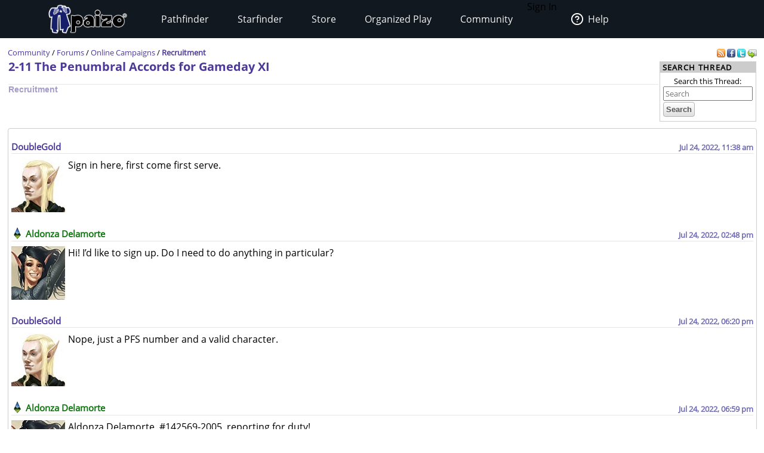

--- FILE ---
content_type: text/html;charset=utf-8
request_url: https://paizo.com/threads/rzs43nd6?211-The-Penumbral-Accords-for-Gameday-XI
body_size: 18279
content:
<!DOCTYPE HTML PUBLIC "-//W3C//DTD HTML 4.01 Transitional//EN" "http://www.w3.org/TR/html4/loose.dtd">


	<html>
		<head>
			<meta charset="UTF-8">
        		<meta name="viewport" content="width=device-width">
        		<meta name = "generator" content = "WireHose Server 4.0" />
			
			<LINK rel="stylesheet" type="text/css" href="/include/paizo-0419.min.css" />
			
				
					<link rel="alternate" type="application/atom+xml" />
				
			
			<title>paizo.com - Forums: Recruitment: 2-11 The Penumbral Accords for Gameday XI</title>
		<script src="/include/paizo.libs-0418.min.js"></script>
</head>
		<body>
		
			
			
			<header data-tier="sub" id="nav-wrapper">
	<div class="nav-top"></div>
        <div id="nav-menus">
            <nav id="upper-nav-row">
            </nav>
            <nav id="lower-nav-row"><label id="toggle-menu" for="tm"><span class="hamburger"></span></label><input id="tm" type="checkbox">
                <ul class="main-menu cf">
                		
					
						<li class="account my-account">Sign In</li>
					
					<li class="account help">
						<a href="https://support.paizo.com/support/home"><img src="https://cdn.paizo.com/image/navigation/Personal-Help.png"><span>Help</span></a>
					</li>
					
						<li>
							<input name="terrain-node-pathfinder" type="checkbox" id="terrain-node-pathfinder" />
							<a href="https://paizo.com/pathfinder" title="Pathfinder">Pathfinder<span class="drop-icon">▾</span><label for="terrain-node-pathfinder" class="drop-icon" title="Toggle Drop-down">▾</label></a>
							
								<ul class="sub-menu">
									
										<li class="child">
											<input name="terrain-child-shoppathfinder" type="checkbox" id="terrain-child-pathfinder-shoppathfinder" />
											<a href="https://paizo.com/pathfinder/shoppathfinder" title="Pathfinder &gt; Shop Pathfinder">Shop Pathfinder<span class="drop-icon">▾</span><label for="terrain-child-pathfinder-shoppathfinder" class="drop-icon">▾</label></a>
											
										</li>
									
										<li class="child">
											<input name="terrain-child-videogames" type="checkbox" id="terrain-child-pathfinder-videogames" />
											<a href="https://paizo.com/pathfinder/videogames" title="Pathfinder &gt; Videogames">Videogames<span class="drop-icon">▾</span><label for="terrain-child-pathfinder-videogames" class="drop-icon">▾</label></a>
											
										</li>
									
										<li class="child">
											<input name="terrain-child-society" type="checkbox" id="terrain-child-pathfinder-society" />
											<a href="https://paizo.com/pathfinder/society" title="Pathfinder &gt; Organized Play">Organized Play<span class="drop-icon">▾</span><label for="terrain-child-pathfinder-society" class="drop-icon">▾</label></a>
											
										</li>
									
										<li class="child">
											<input name="terrain-child-faq" type="checkbox" id="terrain-child-pathfinder-faq" />
											<a href="https://paizo.com/pathfinder/faq" title="Pathfinder &gt; FAQ">FAQ<span class="drop-icon">▾</span><label for="terrain-child-pathfinder-faq" class="drop-icon">▾</label></a>
											
										</li>
									
								</ul>
							
						</li>
					
						<li>
							<input name="terrain-node-starfinder" type="checkbox" id="terrain-node-starfinder" />
							<a href="https://paizo.com/starfinder" title="Starfinder">Starfinder<span class="drop-icon">▾</span><label for="terrain-node-starfinder" class="drop-icon" title="Toggle Drop-down">▾</label></a>
							
								<ul class="sub-menu">
									
										<li class="child">
											<input name="terrain-child-shopstarfinder" type="checkbox" id="terrain-child-starfinder-shopstarfinder" />
											<a href="https://paizo.com/starfinder/shopstarfinder" title="Starfinder &gt; Shop Starfinder">Shop Starfinder<span class="drop-icon">▾</span><label for="terrain-child-starfinder-shopstarfinder" class="drop-icon">▾</label></a>
											
										</li>
									
										<li class="child">
											<input name="terrain-child-society" type="checkbox" id="terrain-child-starfinder-society" />
											<a href="https://paizo.com/starfinder/society" title="Starfinder &gt; Organized Play">Organized Play<span class="drop-icon">▾</span><label for="terrain-child-starfinder-society" class="drop-icon">▾</label></a>
											
										</li>
									
										<li class="child">
											<input name="terrain-child-faq" type="checkbox" id="terrain-child-starfinder-faq" />
											<a href="https://paizo.com/starfinder/faq" title="Starfinder &gt; FAQ">FAQ<span class="drop-icon">▾</span><label for="terrain-child-starfinder-faq" class="drop-icon">▾</label></a>
											
										</li>
									
								</ul>
							
						</li>
					
						<li>
							<input name="terrain-node-store" type="checkbox" id="terrain-node-store" />
							<a href="https://paizo.com/store" title="Store">Store<span class="drop-icon">▾</span><label for="terrain-node-store" class="drop-icon" title="Toggle Drop-down">▾</label></a>
							
						</li>
					
						<li>
							<input name="terrain-node-organizedplay" type="checkbox" id="terrain-node-organizedplay" />
							<a href="https://paizo.com/organizedplay" title="Organized Play">Organized Play<span class="drop-icon">▾</span><label for="terrain-node-organizedplay" class="drop-icon" title="Toggle Drop-down">▾</label></a>
							
								<ul class="sub-menu">
									
										<li class="child">
											<input name="terrain-child-pathfinderSociety" type="checkbox" id="terrain-child-organizedplay-pathfinderSociety" />
											<a href="https://paizo.com/pathfinderSociety" title="Organized Play &gt; Pathfinder Society">Pathfinder Society<span class="drop-icon">▾</span><label for="terrain-child-organizedplay-pathfinderSociety" class="drop-icon">▾</label></a>
											
										</li>
									
										<li class="child">
											<input name="terrain-child-starfindersociety" type="checkbox" id="terrain-child-organizedplay-starfindersociety" />
											<a href="https://paizo.com/starfindersociety" title="Organized Play &gt; Starfinder Society">Starfinder Society<span class="drop-icon">▾</span><label for="terrain-child-organizedplay-starfindersociety" class="drop-icon">▾</label></a>
											
										</li>
									
										<li class="child">
											<input name="terrain-child-pacs" type="checkbox" id="terrain-child-organizedplay-pacs" />
											<a href="https://paizo.com/pacs" title="Organized Play &gt; Adventure Card Society">Adventure Card Society<span class="drop-icon">▾</span><label for="terrain-child-organizedplay-pacs" class="drop-icon">▾</label></a>
											
										</li>
									
										<li class="child">
											<input name="terrain-child-myAccount" type="checkbox" id="terrain-child-organizedplay-myAccount" />
											<a href="https://paizo.com/organizedplay/myAccount" title="Organized Play &gt; My Organized Play">My Organized Play<span class="drop-icon">▾</span><label for="terrain-child-organizedplay-myAccount" class="drop-icon">▾</label></a>
											
										</li>
									
										<li class="child">
											<input name="terrain-child-events" type="checkbox" id="terrain-child-organizedplay-events" />
											<a href="https://paizo.com/organizedplay/events" title="Organized Play &gt; Events">Events<span class="drop-icon">▾</span><label for="terrain-child-organizedplay-events" class="drop-icon">▾</label></a>
											
										</li>
									
										<li class="child">
											<input name="terrain-child-policies" type="checkbox" id="terrain-child-organizedplay-policies" />
											<a href="https://paizo.com/organizedplay/policies" title="Organized Play &gt; Policies">Policies<span class="drop-icon">▾</span><label for="terrain-child-organizedplay-policies" class="drop-icon">▾</label></a>
											
										</li>
									
										<li class="child">
											<input name="terrain-child-faq" type="checkbox" id="terrain-child-organizedplay-faq" />
											<a href="https://paizo.com/organizedplay/faq" title="Organized Play &gt; FAQ">FAQ<span class="drop-icon">▾</span><label for="terrain-child-organizedplay-faq" class="drop-icon">▾</label></a>
											
										</li>
									
								</ul>
							
						</li>
					
						<li>
							<input name="terrain-node-community" type="checkbox" id="terrain-node-community" />
							<a href="https://paizo.com/community" title="Community">Community<span class="drop-icon">▾</span><label for="terrain-node-community" class="drop-icon" title="Toggle Drop-down">▾</label></a>
							
								<ul class="sub-menu">
									
										<li class="child">
											<input name="terrain-child-blog" type="checkbox" id="terrain-child-community-blog" />
											<a href="https://paizo.com/community/blog" title="Community &gt; Paizo Blog">Paizo Blog<span class="drop-icon">▾</span><label for="terrain-child-community-blog" class="drop-icon">▾</label></a>
											
												<ul class="sub-menu">
													
														<li class="grandchild"><a href="https://paizo.com/community/blog/2024" title="Community &gt; Paizo Blog &gt; 2024">2024</a></li>
													
												</ul>
											
										</li>
									
										<li class="child">
											<input name="terrain-child-forums" type="checkbox" id="terrain-child-community-forums" />
											<a href="https://paizo.com/community/forums" title="Community &gt; Forums">Forums<span class="drop-icon">▾</span><label for="terrain-child-community-forums" class="drop-icon">▾</label></a>
											
												<ul class="sub-menu">
													
														<li class="grandchild"><a href="https://paizo.com/community/forums/paizo" title="Community &gt; Forums &gt; Paizo">Paizo</a></li>
													
														<li class="grandchild"><a href="https://paizo.com/community/forums/pathfinder" title="Community &gt; Forums &gt; Pathfinder">Pathfinder</a></li>
													
														<li class="grandchild"><a href="https://paizo.com/community/forums/starfinder" title="Community &gt; Forums &gt; Starfinder">Starfinder</a></li>
													
														<li class="grandchild"><a href="https://paizo.com/community/forums/organizedPlay" title="Community &gt; Forums &gt; Organized Play">Organized Play</a></li>
													
														<li class="grandchild"><a href="https://paizo.com/community/forums/digitalProducts" title="Community &gt; Forums &gt; Digital Products">Digital Products</a></li>
													
														<li class="grandchild"><a href="https://paizo.com/community/forums/streamingAndActualPlay" title="Community &gt; Forums &gt; Streaming & Actual Play">Streaming & Actual Play</a></li>
													
														<li class="grandchild"><a href="https://paizo.com/community/forums/campaigns" title="Community &gt; Forums &gt; Online Campaigns">Online Campaigns</a></li>
													
														<li class="grandchild"><a href="https://paizo.com/community/forums/gamerLife" title="Community &gt; Forums &gt; Gamer Life">Gamer Life</a></li>
													
												</ul>
											
										</li>
									
										<li class="child">
											<input name="terrain-child-paizocon" type="checkbox" id="terrain-child-community-paizocon" />
											<a href="https://paizo.com/paizocon" title="Community &gt; PaizoCon">PaizoCon<span class="drop-icon">▾</span><label for="terrain-child-community-paizocon" class="drop-icon">▾</label></a>
											
										</li>
									
										<li class="child">
											<input name="terrain-child-communityuse" type="checkbox" id="terrain-child-community-communityuse" />
											<a href="https://paizo.com/community/communityuse" title="Community &gt; Community Use">Community Use<span class="drop-icon">▾</span><label for="terrain-child-community-communityuse" class="drop-icon">▾</label></a>
											
										</li>
									
										<li class="child">
											<input name="terrain-child-guidelines" type="checkbox" id="terrain-child-community-guidelines" />
											<a href="https://paizo.com/community/guidelines" title="Community &gt; Guidelines">Guidelines<span class="drop-icon">▾</span><label for="terrain-child-community-guidelines" class="drop-icon">▾</label></a>
											
												<ul class="sub-menu">
													
														<li class="grandchild"><a href="https://paizo.com/community/guidelines/untitled" title="Community &gt; Guidelines &gt; untitled">untitled</a></li>
													
												</ul>
											
										</li>
									
								</ul>
							
						</li>
					                    
                    <li class="mobile-help">
                        <div>
                            <h1>Need Help?</h1>
                            <p>Mon–Fri, 10:00 a.m. to 5:00 p.m. Pacific</p>
                            <p><a href="mailto:customer.service@paizo.com">customer.service@paizo.com</a></p>
                        </div>
                    </li>
                </ul>
            </nav>
        </div>
        <aside class="nav-left"></aside>
        <aside class="nav-logo"><a href="/"></a></aside>
        <aside class="nav-right"></aside>
        <div class="nav-bottom"></div>
</header>
			<main class="ctf forums-ctf">
				<ul class="context-menu">
					
						<li><a href="https://paizo.com/community/blog" title="Community &gt; Paizo Blog">Paizo Blog</a></li>
					
						<li><a href="https://paizo.com/community/forums" title="Community &gt; Forums">Forums</a></li>
					
						<li><a href="https://paizo.com/paizocon" title="Community &gt; PaizoCon">PaizoCon</a></li>
					
						<li><a href="https://paizo.com/community/communityuse" title="Community &gt; Community Use">Community Use</a></li>
					
						<li><a href="https://paizo.com/community/guidelines" title="Community &gt; Guidelines">Guidelines</a></li>
					
				</ul>
				<table class = "table-align-top" style = "width: 100%;">
					<tr>
						<td id = "main-slot">
							<div class = "tiny" style = "clear: both; overflow: hidden;">
								
									<div class = "pull-right">
										
											
												<a href="/ERROR/NOT_FOUND/app=BotLounge/filename=">
	<img alt="RSS" border="0" src="https://paizo.com/image/button/rss.png" />
	
</a>
											
										
										
											
    <a target="_blank" title="Share this thread on Facebook" href="http://www.facebook.com/sharer.php?u=https%3A%2F%2Fpaizo.com%2Fcampaigns%2Fv5748p75ivmjo%2Frecruiting&t=2-11+The+Penumbral+Accords+for+Gameday+XI">
    	<img alt="Facebook" src="/image/button/facebook.png" />
    </a>
    <a target="_blank" title="Share this thread via Twitter" href="http://twitter.com/home?status=2-11+The+Penumbral+Accords+for+Gameday+XI%3A+https%3A%2F%2Fpaizo.com%2Fcampaigns%2Fv5748p75ivmjo%2Frecruiting">
    	<img alt="Twitter" src="/image/button/twitter.png" />
    </a>
    <a target="_blank" title="Email this thread " href="mailto:?subject=2-11%20The%20Penumbral%20Accords%20for%20Gameday%20XI&body=Check%20this%20out%20on%20paizo.com:%0A%0A2-11%20The%20Penumbral%20Accords%20for%20Gameday%20XI%0A%0Ahttps://paizo.com/campaigns/v5748p75ivmjo/recruiting">
    	<img alt="Email" src="/image/button/email.png" />
    </a>

										
										
											
										
									</div>
								
								
									<span itemprop = "breadcrumb" class = "pull-left">
										
										
  
    
      
        
        
          <SPAN class="tiny"><a href="https://paizo.com/community" title="Community">Community</a></SPAN>
        
      
      
      
        <SPAN class="tiny"> / </SPAN>
      
    
  
    
      
        
        
          <SPAN class="tiny"><a href="https://paizo.com/community/forums" title="Community &gt; Forums">Forums</a></SPAN>
        
      
      
      
        <SPAN class="tiny"> / </SPAN>
      
    
  
    
      
        
        
          <SPAN class="tiny"><a href="https://paizo.com/community/forums/campaigns" title="Community &gt; Forums &gt; Online Campaigns">Online Campaigns</a></SPAN>
        
      
      
      
        <SPAN class="tiny"> / </SPAN>
      
    
  
    
      
        
        
          <SPAN class="current-node"><a href="https://paizo.com/community/forums/campaigns/recruitment" title="Community &gt; Forums &gt; Online Campaigns &gt; Recruitment">Recruitment</a></SPAN>
        
      
      
      
    
  

										
									</span>
								
							</div>
							
							


							
								
								
									
  
  
  
  

  
    
    
      <div  id="auc_StandardPageTemplate_1_15_11_3_1_7_0_0_2_1_3_1_0_com_paizo_appserver_components_MessageboardThreadDisplay" updateUrl="https://paizo.com/cgi-bin/WebObjects/BotLounge.woa/wa/Spinny/defaultSpinny">
  
  


  
  
    
    
      

      

      <table width="100%">
        <tr>
          <td valign="middle">
            
              <h1>
                <a href="https://paizo.com/campaigns/v5748p75ivmjo/recruiting" title="(Recruitment) Sign in here, first come first serve.">2-11 The Penumbral Accords for Gameday XI</a>
              </h1>
              <hr />
              <h3 style="opacity: 0.5;">
                <a href="https://paizo.com/community/forums/campaigns/recruitment" title="Community &gt; Forums &gt; Online Campaigns &gt; Recruitment">Recruitment</a>
              </h3>
            
          </td>
          <td valign="bottom" width="140" class="search" align="right"> 


	<div class="box search">
		
			<div class="box-title">
        		
          			
          				<span class="box-title-text">
          					Search Thread
          				</span>
          			
        		
        		
        		
        		
  			</div>
  		
  		<div class="box-content ">
  			
	<form method="GET" action="/search" class="tiny" style="display:inline">
		
			<p class = "collapse">
				
				Search this Thread:
				
			</p>
		
		<input name="q" size="30" placeholder="Search" type="text" maxLength="256" id="searchBoxmain" />
		
			
		
		<input type = "submit" value = "Search" />
		<div class="autocomplete" id="searchSuggestionsmain" style="display: none;"></div>
		
		
		
			<input type="hidden" value="v5748rzs43nd6" name="thread" />
		
		
	</form>

  		</div>
  	</div>

<script language="JavaScript" type="text/javascript">
new Ajax.Autocompleter("searchBoxmain", "searchSuggestionsmain", "/cgi-bin/WebObjects/SearchSupport.woa/wa/SearchSupport/getMoreTermSuggestions", { method: 'get', minChars: 2, paramName: 'query', noSetWidth: true, selectFirst: false, frequency: 0.3 });
</script> </td>
        </tr>
      </table>
      


      


  
    
      
      


	<div class="bordered-box messageboard-box" style="background-color: null;">
	
	
		<div class="bb-content">
			
        <div class = "post">
          
            
            
              
            
          
            
            
              
                <div id="mprd_post_v5748gbiv5tga">
  
    <itemscope itemtype="http://schema.org/UserComments">
      <div  id="auc_MessageboardPostRowDisplay" class="post" updateUrl="https://paizo.com/cgi-bin/WebObjects/BotLounge.woa/wa/Spinny/defaultSpinny">
        
  <div id="busy" style="display: none; position: fixed; top: 25%; left: 50%; z-index: 9999;"><img src="/WebObjects/Frameworks/Ajax.framework/WebServerResources/wait30.gif" width="30" height="30" /></div>
  

<script>AjaxBusy.register('masked', 'busy', 'auc_MessageboardPostRowDisplay', null, null)</script>

        <table cellspacing="0" cellpadding="0" class="messageboard-post-header">
          <tr>
            <td class="ph-left">
              
                <A name="23059290"></A>
                <A name="1"></A>
                
                
                <span class="messageboard-avatar-name">
                  <a href="https://paizo.com/people/DoubleGold" itemprop="url" title="DoubleGold"> DoubleGold </a>
                </span>
                
                
                
                  
                
                
              
              
            </td>
            <td class="ph-right messageboard-prompt">
              <span class="post-date">
                <a href="https://paizo.com/campaigns/v5748p75ivmjo/recruiting#1" title="Link to this post"> <time datetime="2022-07-24T18:38:28Z" itemprop="commentTime">Jul 24, 2022, 11:38 am</time> </a>
              </span>
              
                
              
            </td>
          </tr>
        </table>
        <hr />
         <div id="v5748gbiv5tga" style="display: inline;"></div> 
        <div class="messageboard-post-row">
          <div class="faq-flag-hidden">
            <table class="favorite-table">
              <tr>
                <td>
                  
                    <span class="hidden faq-flag-dotted" id="faqv5748gbiv5tga">
                        
                        
                    </span>
                    
                  
                </td>
              </tr>
            </table>
          </div>
          <div class="messageboard messageboard-post" itemprop="commentText">
            
              
              
                
                  <a href="https://paizo.com/people/DoubleGold" itemprop="url" title="DoubleGold"> 
	
		<img width="90" height="90" alt="Kreighton Shaine, Maste rof Spells" src="//cdn.paizo.com/image/avatar/PZO9435-Kreighton_500.jpeg" />
	
 </a>
                
                
              
            
            <div class="post-contents"> <p>Sign in here, first come first serve.</p> </div>
          </div>
        </div>
      </div><script>AUC.register('auc_MessageboardPostRowDisplay');</script>
    </itemscope>
  
</div>
              
                <div id="mprd_post_v5748gbiv5tn5">
  
    <itemscope itemtype="http://schema.org/UserComments">
      <div  id="auc_MessageboardPostRowDisplay" class="post" updateUrl="https://paizo.com/cgi-bin/WebObjects/BotLounge.woa/wa/Spinny/defaultSpinny">
        
  <div id="busy" style="display: none; position: fixed; top: 25%; left: 50%; z-index: 9999;"><img src="/WebObjects/Frameworks/Ajax.framework/WebServerResources/wait30.gif" width="30" height="30" /></div>
  

<script>AjaxBusy.register('masked', 'busy', 'auc_MessageboardPostRowDisplay', null, null)</script>

        <table cellspacing="0" cellpadding="0" class="messageboard-post-header">
          <tr>
            <td class="ph-left">
              
                <A name="23059537"></A>
                <A name="2"></A>
                 <img alt="Horizon Hunters" src="https://paizo.com/image/content/PathfinderSociety/HorizonHunters_itsy.png" /> 
                
                <span class="messageboard-avatar-name messageboard-pfs-header">
                  <a href="https://paizo.com/people/AldonzaDelamorte" itemprop="url" title="Pathfinder Society character of Mitch"> Aldonza Delamorte </a>
                </span>
                
                
                
                  
                
                
              
              
            </td>
            <td class="ph-right messageboard-prompt">
              <span class="post-date">
                <a href="https://paizo.com/campaigns/v5748p75ivmjo/recruiting#2" title="Link to this post"> <time datetime="2022-07-24T21:48:16Z" itemprop="commentTime">Jul 24, 2022, 02:48 pm</time> </a>
              </span>
              
                
              
            </td>
          </tr>
        </table>
        <hr />
         <div id="v5748gbiv5tn5" style="display: inline;"></div> 
        <div class="messageboard-post-row">
          <div class="faq-flag-hidden">
            <table class="favorite-table">
              <tr>
                <td>
                  
                    <span class="hidden faq-flag-dotted" id="faqv5748gbiv5tn5">
                        
                        
                    </span>
                    
                  
                </td>
              </tr>
            </table>
          </div>
          <div class="messageboard messageboard-post" itemprop="commentText">
            
              
              
                
                  <a href="https://paizo.com/people/AldonzaDelamorte" itemprop="url" title="Pathfinder Society character of Mitch"> 
	
		<img width="90" height="90" alt="Laori Vaus" src="//cdn.paizo.com/image/avatar/PZO9420-Laori_90.jpeg" />
	
 </a>
                
                
              
            
            <div class="post-contents"> <p>Hi! I’d like to sign up. Do I need to do anything in particular?</p> </div>
          </div>
        </div>
      </div><script>AUC.register('auc_MessageboardPostRowDisplay');</script>
    </itemscope>
  
</div>
              
                <div id="mprd_post_v5748gbiv5tsl">
  
    <itemscope itemtype="http://schema.org/UserComments">
      <div  id="auc_MessageboardPostRowDisplay" class="post" updateUrl="https://paizo.com/cgi-bin/WebObjects/BotLounge.woa/wa/Spinny/defaultSpinny">
        
  <div id="busy" style="display: none; position: fixed; top: 25%; left: 50%; z-index: 9999;"><img src="/WebObjects/Frameworks/Ajax.framework/WebServerResources/wait30.gif" width="30" height="30" /></div>
  

<script>AjaxBusy.register('masked', 'busy', 'auc_MessageboardPostRowDisplay', null, null)</script>

        <table cellspacing="0" cellpadding="0" class="messageboard-post-header">
          <tr>
            <td class="ph-left">
              
                <A name="23059733"></A>
                <A name="3"></A>
                
                
                <span class="messageboard-avatar-name">
                  <a href="https://paizo.com/people/DoubleGold" itemprop="url" title="DoubleGold"> DoubleGold </a>
                </span>
                
                
                
                  
                
                
              
              
            </td>
            <td class="ph-right messageboard-prompt">
              <span class="post-date">
                <a href="https://paizo.com/campaigns/v5748p75ivmjo/recruiting#3" title="Link to this post"> <time datetime="2022-07-25T01:20:32Z" itemprop="commentTime">Jul 24, 2022, 06:20 pm</time> </a>
              </span>
              
                
              
            </td>
          </tr>
        </table>
        <hr />
         <div id="v5748gbiv5tsl" style="display: inline;"></div> 
        <div class="messageboard-post-row">
          <div class="faq-flag-hidden">
            <table class="favorite-table">
              <tr>
                <td>
                  
                    <span class="hidden faq-flag-dotted" id="faqv5748gbiv5tsl">
                        
                        
                    </span>
                    
                  
                </td>
              </tr>
            </table>
          </div>
          <div class="messageboard messageboard-post" itemprop="commentText">
            
              
              
                
                  <a href="https://paizo.com/people/DoubleGold" itemprop="url" title="DoubleGold"> 
	
		<img width="90" height="90" alt="Kreighton Shaine, Maste rof Spells" src="//cdn.paizo.com/image/avatar/PZO9435-Kreighton_500.jpeg" />
	
 </a>
                
                
              
            
            <div class="post-contents"> <p>Nope, just a PFS number and a valid character.</p> </div>
          </div>
        </div>
      </div><script>AUC.register('auc_MessageboardPostRowDisplay');</script>
    </itemscope>
  
</div>
              
                <div id="mprd_post_v5748gbiv5ttl">
  
    <itemscope itemtype="http://schema.org/UserComments">
      <div  id="auc_MessageboardPostRowDisplay" class="post" updateUrl="https://paizo.com/cgi-bin/WebObjects/BotLounge.woa/wa/Spinny/defaultSpinny">
        
  <div id="busy" style="display: none; position: fixed; top: 25%; left: 50%; z-index: 9999;"><img src="/WebObjects/Frameworks/Ajax.framework/WebServerResources/wait30.gif" width="30" height="30" /></div>
  

<script>AjaxBusy.register('masked', 'busy', 'auc_MessageboardPostRowDisplay', null, null)</script>

        <table cellspacing="0" cellpadding="0" class="messageboard-post-header">
          <tr>
            <td class="ph-left">
              
                <A name="23059769"></A>
                <A name="4"></A>
                 <img alt="Horizon Hunters" src="https://paizo.com/image/content/PathfinderSociety/HorizonHunters_itsy.png" /> 
                
                <span class="messageboard-avatar-name messageboard-pfs-header">
                  <a href="https://paizo.com/people/AldonzaDelamorte" itemprop="url" title="Pathfinder Society character of Mitch"> Aldonza Delamorte </a>
                </span>
                
                
                
                  
                
                
              
              
            </td>
            <td class="ph-right messageboard-prompt">
              <span class="post-date">
                <a href="https://paizo.com/campaigns/v5748p75ivmjo/recruiting#4" title="Link to this post"> <time datetime="2022-07-25T01:59:14Z" itemprop="commentTime">Jul 24, 2022, 06:59 pm</time> </a>
              </span>
              
                
              
            </td>
          </tr>
        </table>
        <hr />
         <div id="v5748gbiv5ttl" style="display: inline;"></div> 
        <div class="messageboard-post-row">
          <div class="faq-flag-hidden">
            <table class="favorite-table">
              <tr>
                <td>
                  
                    <span class="hidden faq-flag-dotted" id="faqv5748gbiv5ttl">
                        
                        
                    </span>
                    
                  
                </td>
              </tr>
            </table>
          </div>
          <div class="messageboard messageboard-post" itemprop="commentText">
            
              
              
                
                  <a href="https://paizo.com/people/AldonzaDelamorte" itemprop="url" title="Pathfinder Society character of Mitch"> 
	
		<img width="90" height="90" alt="Laori Vaus" src="//cdn.paizo.com/image/avatar/PZO9420-Laori_90.jpeg" />
	
 </a>
                
                
              
            
            <div class="post-contents"> <p>Aldonza Delamorte, #142569-2005, reporting for duty! </p>

<p>*salutes you with her marotte*</p> </div>
          </div>
        </div>
      </div><script>AUC.register('auc_MessageboardPostRowDisplay');</script>
    </itemscope>
  
</div>
              
                <div id="mprd_post_v5748gbiv5u3l">
  
    <itemscope itemtype="http://schema.org/UserComments">
      <div  id="auc_MessageboardPostRowDisplay" class="post" updateUrl="https://paizo.com/cgi-bin/WebObjects/BotLounge.woa/wa/Spinny/defaultSpinny">
        
  <div id="busy" style="display: none; position: fixed; top: 25%; left: 50%; z-index: 9999;"><img src="/WebObjects/Frameworks/Ajax.framework/WebServerResources/wait30.gif" width="30" height="30" /></div>
  

<script>AjaxBusy.register('masked', 'busy', 'auc_MessageboardPostRowDisplay', null, null)</script>

        <table cellspacing="0" cellpadding="0" class="messageboard-post-header">
          <tr>
            <td class="ph-left">
              
                <A name="23060129"></A>
                <A name="5"></A>
                 <img alt="Dark Archive" src="https://paizo.com/image/content/PathfinderSociety/DarkArchive_itsy.png" /> 
                
                <span class="messageboard-avatar-name messageboard-pfs-header">
                  <a href="https://paizo.com/people/DrinSholm" itemprop="url" title="Pathfinder Society character of Dslak aka Albert Malek Garess"> Drin Sholm </a>
                </span>
                
                
                
                  
                
                
              
              
            </td>
            <td class="ph-right messageboard-prompt">
              <span class="post-date">
                <a href="https://paizo.com/campaigns/v5748p75ivmjo/recruiting#5" title="Link to this post"> <time datetime="2022-07-25T10:23:49Z" itemprop="commentTime">Jul 25, 2022, 03:23 am</time> </a>
              </span>
              
                
              
            </td>
          </tr>
        </table>
        <hr />
         <div id="v5748gbiv5u3l" style="display: inline;"></div> 
        <div class="messageboard-post-row">
          <div class="faq-flag-hidden">
            <table class="favorite-table">
              <tr>
                <td>
                  
                    <span class="hidden faq-flag-dotted" id="faqv5748gbiv5u3l">
                        
                        
                    </span>
                    
                  
                </td>
              </tr>
            </table>
          </div>
          <div class="messageboard messageboard-post" itemprop="commentText">
            
              
              
                
                  <a href="https://paizo.com/people/DrinSholm" itemprop="url" title="Pathfinder Society character of Dslak aka Albert Malek Garess"> 
	
		<img width="90" height="90" alt="Half-Orc" src="//cdn.paizo.com/image/avatar/PZO9413-HalfOrc_90.jpeg" />
	
 </a>
                
                
              
            
            <div class="post-contents"> <p>Drin Sholm, 305033-1, signing in.</p> </div>
          </div>
        </div>
      </div><script>AUC.register('auc_MessageboardPostRowDisplay');</script>
    </itemscope>
  
</div>
              
                <div id="mprd_post_v5748gbiv5u6g">
  
    <itemscope itemtype="http://schema.org/UserComments">
      <div  id="auc_MessageboardPostRowDisplay" class="post" updateUrl="https://paizo.com/cgi-bin/WebObjects/BotLounge.woa/wa/Spinny/defaultSpinny">
        
  <div id="busy" style="display: none; position: fixed; top: 25%; left: 50%; z-index: 9999;"><img src="/WebObjects/Frameworks/Ajax.framework/WebServerResources/wait30.gif" width="30" height="30" /></div>
  

<script>AjaxBusy.register('masked', 'busy', 'auc_MessageboardPostRowDisplay', null, null)</script>

        <table cellspacing="0" cellpadding="0" class="messageboard-post-header">
          <tr>
            <td class="ph-left">
              
                <A name="23060232"></A>
                <A name="6"></A>
                 <img alt="The Concordance" src="https://paizo.com/image/content/PathfinderSociety/TheConcordance_itsy.png" /> 
                
                <span class="messageboard-avatar-name messageboard-pfs-header">
                  <a href="https://paizo.com/people/PapaXL" itemprop="url" title="Pathfinder Society character of cmlobue"> Papa Òxọ́lé </a>
                </span>
                
                
                
                  
                
                
              
              
            </td>
            <td class="ph-right messageboard-prompt">
              <span class="post-date">
                <a href="https://paizo.com/campaigns/v5748p75ivmjo/recruiting#6" title="Link to this post"> <time datetime="2022-07-25T12:23:48Z" itemprop="commentTime">Jul 25, 2022, 05:23 am</time> </a>
              </span>
              
                
              
            </td>
          </tr>
        </table>
        <hr />
         <div id="v5748gbiv5u6g" style="display: inline;"></div> 
        <div class="messageboard-post-row">
          <div class="faq-flag-hidden">
            <table class="favorite-table">
              <tr>
                <td>
                  
                    <span class="hidden faq-flag-dotted" id="faqv5748gbiv5u6g">
                        
                        
                    </span>
                    
                  
                </td>
              </tr>
            </table>
          </div>
          <div class="messageboard messageboard-post" itemprop="commentText">
            
              
              
                
                  <a href="https://paizo.com/people/PapaXL" itemprop="url" title="Pathfinder Society character of cmlobue"> 
	
		<img width="90" height="90" alt="Market Patron" src="//cdn.paizo.com/image/avatar/19PlanarMarketFlatc.jpg" />
	
 </a>
                
                
              
            
            <div class="post-contents"> <p>One tiefling occultist (stabby), at your service.</p>

<p>312045-13</p>

<p>Note: Using a replay.</p> </div>
          </div>
        </div>
      </div><script>AUC.register('auc_MessageboardPostRowDisplay');</script>
    </itemscope>
  
</div>
              
                <div id="mprd_post_v5748gbiv5up7">
  
    <itemscope itemtype="http://schema.org/UserComments">
      <div  id="auc_MessageboardPostRowDisplay" class="post" updateUrl="https://paizo.com/cgi-bin/WebObjects/BotLounge.woa/wa/Spinny/defaultSpinny">
        
  <div id="busy" style="display: none; position: fixed; top: 25%; left: 50%; z-index: 9999;"><img src="/WebObjects/Frameworks/Ajax.framework/WebServerResources/wait30.gif" width="30" height="30" /></div>
  

<script>AjaxBusy.register('masked', 'busy', 'auc_MessageboardPostRowDisplay', null, null)</script>

        <table cellspacing="0" cellpadding="0" class="messageboard-post-header">
          <tr>
            <td class="ph-left">
              
                <A name="23060907"></A>
                <A name="7"></A>
                 <img alt="Grand Lodge" src="https://paizo.com/image/content/PathfinderSociety/GrandLodge_itsy.png" /> 
                
                <span class="messageboard-avatar-name messageboard-pfs-header">
                  <a href="https://paizo.com/people/KnightThornrose" itemprop="url" title="Pathfinder Society character of Mustaparta"> Knight Thornrose </a>
                </span>
                
                
                
                  
                
                
              
              
            </td>
            <td class="ph-right messageboard-prompt">
              <span class="post-date">
                <a href="https://paizo.com/campaigns/v5748p75ivmjo/recruiting#7" title="Link to this post"> <time datetime="2022-07-25T19:30:23Z" itemprop="commentTime">Jul 25, 2022, 12:30 pm</time> </a>
              </span>
              
                
              
            </td>
          </tr>
        </table>
        <hr />
         <div id="v5748gbiv5up7" style="display: inline;"></div> 
        <div class="messageboard-post-row">
          <div class="faq-flag-hidden">
            <table class="favorite-table">
              <tr>
                <td>
                  
                    <span class="hidden faq-flag-dotted" id="faqv5748gbiv5up7">
                        
                        
                    </span>
                    
                  
                </td>
              </tr>
            </table>
          </div>
          <div class="messageboard messageboard-post" itemprop="commentText">
            
              
              
                
                  <a href="https://paizo.com/people/KnightThornrose" itemprop="url" title="Pathfinder Society character of Mustaparta"> 
	
		<img width="90" height="90" alt="Saguaroi" src="//cdn.paizo.com/image/avatar/PZO1127-Saguaroi_90.jpeg" />
	
 </a>
                
                
              
            
            <div class="post-contents"> <p>Thornrose, 192672-7, reporting in.</p> </div>
          </div>
        </div>
      </div><script>AUC.register('auc_MessageboardPostRowDisplay');</script>
    </itemscope>
  
</div>
              
                <div id="mprd_post_v5748gbiv5uz2">
  
    <itemscope itemtype="http://schema.org/UserComments">
      <div  id="auc_MessageboardPostRowDisplay" class="post" updateUrl="https://paizo.com/cgi-bin/WebObjects/BotLounge.woa/wa/Spinny/defaultSpinny">
        
  <div id="busy" style="display: none; position: fixed; top: 25%; left: 50%; z-index: 9999;"><img src="/WebObjects/Frameworks/Ajax.framework/WebServerResources/wait30.gif" width="30" height="30" /></div>
  

<script>AjaxBusy.register('masked', 'busy', 'auc_MessageboardPostRowDisplay', null, null)</script>

        <table cellspacing="0" cellpadding="0" class="messageboard-post-header">
          <tr>
            <td class="ph-left">
              
                <A name="23061262"></A>
                <A name="8"></A>
                 <img alt="Envoy's Alliance" src="https://paizo.com/image/content/PathfinderSociety/EnvoysAlliance_itsy.png" /> 
                
                <span class="messageboard-avatar-name messageboard-pfs-header">
                  <a href="https://paizo.com/people/DoctorCheriePIE" itemprop="url" title="Pathfinder Society character of Lillifri"> Doctor Cherie, P.I.E. </a>
                </span>
                
                
                
                  
                
                
              
              
            </td>
            <td class="ph-right messageboard-prompt">
              <span class="post-date">
                <a href="https://paizo.com/campaigns/v5748p75ivmjo/recruiting#8" title="Link to this post"> <time datetime="2022-07-25T23:56:44Z" itemprop="commentTime">Jul 25, 2022, 04:56 pm</time> </a>
              </span>
              
                
              
            </td>
          </tr>
        </table>
        <hr />
         <div id="v5748gbiv5uz2" style="display: inline;"></div> 
        <div class="messageboard-post-row">
          <div class="faq-flag-hidden">
            <table class="favorite-table">
              <tr>
                <td>
                  
                    <span class="hidden faq-flag-dotted" id="faqv5748gbiv5uz2">
                        
                        
                    </span>
                    
                  
                </td>
              </tr>
            </table>
          </div>
          <div class="messageboard messageboard-post" itemprop="commentText">
            
              
              
                
                  <a href="https://paizo.com/people/DoctorCheriePIE" itemprop="url" title="Pathfinder Society character of Lillifri"> 
	
		<img width="90" height="90" alt="Rosie Cusswell" src="//cdn.paizo.com/image/avatar/PZO9055-Rosie_90.jpeg" />
	
 </a>
                
                
              
            
            <div class="post-contents"> <p>How many players are you looking for?</p> </div>
          </div>
        </div>
      </div><script>AUC.register('auc_MessageboardPostRowDisplay');</script>
    </itemscope>
  
</div>
              
                <div id="mprd_post_v5748gbiv5v9r">
  
    <itemscope itemtype="http://schema.org/UserComments">
      <div  id="auc_MessageboardPostRowDisplay" class="post" updateUrl="https://paizo.com/cgi-bin/WebObjects/BotLounge.woa/wa/Spinny/defaultSpinny">
        
  <div id="busy" style="display: none; position: fixed; top: 25%; left: 50%; z-index: 9999;"><img src="/WebObjects/Frameworks/Ajax.framework/WebServerResources/wait30.gif" width="30" height="30" /></div>
  

<script>AjaxBusy.register('masked', 'busy', 'auc_MessageboardPostRowDisplay', null, null)</script>

        <table cellspacing="0" cellpadding="0" class="messageboard-post-header">
          <tr>
            <td class="ph-left">
              
                <A name="23061647"></A>
                <A name="9"></A>
                
                
                <span class="messageboard-avatar-name">
                  <a href="https://paizo.com/people/DoubleGold" itemprop="url" title="DoubleGold"> DoubleGold </a>
                </span>
                
                
                
                  
                
                
              
              
            </td>
            <td class="ph-right messageboard-prompt">
              <span class="post-date">
                <a href="https://paizo.com/campaigns/v5748p75ivmjo/recruiting#9" title="Link to this post"> <time datetime="2022-07-26T04:05:16Z" itemprop="commentTime">Jul 25, 2022, 09:05 pm</time> </a>
              </span>
              
                
              
            </td>
          </tr>
        </table>
        <hr />
         <div id="v5748gbiv5v9r" style="display: inline;"></div> 
        <div class="messageboard-post-row">
          <div class="faq-flag-hidden">
            <table class="favorite-table">
              <tr>
                <td>
                  
                    <span class="hidden faq-flag-dotted" id="faqv5748gbiv5v9r">
                        
                        
                    </span>
                    
                  
                </td>
              </tr>
            </table>
          </div>
          <div class="messageboard messageboard-post" itemprop="commentText">
            
              
              
                
                  <a href="https://paizo.com/people/DoubleGold" itemprop="url" title="DoubleGold"> 
	
		<img width="90" height="90" alt="Kreighton Shaine, Maste rof Spells" src="//cdn.paizo.com/image/avatar/PZO9435-Kreighton_500.jpeg" />
	
 </a>
                
                
              
            
            <div class="post-contents"> <p>Six is the max, you'll make number 5 there Doctor</p> </div>
          </div>
        </div>
      </div><script>AUC.register('auc_MessageboardPostRowDisplay');</script>
    </itemscope>
  
</div>
              
                <div id="mprd_post_v5748gbiv5vr3">
  
    <itemscope itemtype="http://schema.org/UserComments">
      <div  id="auc_MessageboardPostRowDisplay" class="post" updateUrl="https://paizo.com/cgi-bin/WebObjects/BotLounge.woa/wa/Spinny/defaultSpinny">
        
  <div id="busy" style="display: none; position: fixed; top: 25%; left: 50%; z-index: 9999;"><img src="/WebObjects/Frameworks/Ajax.framework/WebServerResources/wait30.gif" width="30" height="30" /></div>
  

<script>AjaxBusy.register('masked', 'busy', 'auc_MessageboardPostRowDisplay', null, null)</script>

        <table cellspacing="0" cellpadding="0" class="messageboard-post-header">
          <tr>
            <td class="ph-left">
              
                <A name="23062271"></A>
                <A name="10"></A>
                 <img alt="Silver Crusade" src="https://paizo.com/image/content/PathfinderSociety/SilverCrusade_itsy.png" /> 
                
                <span class="messageboard-avatar-name">
                  <a href="https://paizo.com/people/xXCrusaderXx" itemprop="url" title="xXCrusaderXx aka Vrothum"> xXCrusaderXx </a>
                </span>
                
                
                
                  
                
                
              
              
            </td>
            <td class="ph-right messageboard-prompt">
              <span class="post-date">
                <a href="https://paizo.com/campaigns/v5748p75ivmjo/recruiting#10" title="Link to this post"> <time datetime="2022-07-26T14:36:04Z" itemprop="commentTime">Jul 26, 2022, 07:36 am</time> </a>
              </span>
              
                
              
            </td>
          </tr>
        </table>
        <hr />
         <div id="v5748gbiv5vr3" style="display: inline;"></div> 
        <div class="messageboard-post-row">
          <div class="faq-flag-hidden">
            <table class="favorite-table">
              <tr>
                <td>
                  
                    <span class="hidden faq-flag-dotted" id="faqv5748gbiv5vr3">
                        
                        
                    </span>
                    
                  
                </td>
              </tr>
            </table>
          </div>
          <div class="messageboard messageboard-post" itemprop="commentText">
            
              
              
                
                  <a href="https://paizo.com/people/xXCrusaderXx" itemprop="url" title="xXCrusaderXx aka Vrothum"> 
	
		<img width="90" height="90" alt="Demon Hunter" src="//cdn.paizo.com/image/avatar/PZO1124-DemonHunter_90.jpeg" />
	
 </a>
                
                
              
            
            <div class="post-contents"> <p>Interested with a couple available characters.<br />
xXCrusaderXx #29609. Depending on party make up/ tier, I'll choose a character. I have low level sorcerer and Paladin, or high level sorcerer or Kraken Caller.</p> </div>
          </div>
        </div>
      </div><script>AUC.register('auc_MessageboardPostRowDisplay');</script>
    </itemscope>
  
</div>
              
                <div id="mprd_post_v5748gbiv5wkk">
  
    <itemscope itemtype="http://schema.org/UserComments">
      <div  id="auc_MessageboardPostRowDisplay" class="post" updateUrl="https://paizo.com/cgi-bin/WebObjects/BotLounge.woa/wa/Spinny/defaultSpinny">
        
  <div id="busy" style="display: none; position: fixed; top: 25%; left: 50%; z-index: 9999;"><img src="/WebObjects/Frameworks/Ajax.framework/WebServerResources/wait30.gif" width="30" height="30" /></div>
  

<script>AjaxBusy.register('masked', 'busy', 'auc_MessageboardPostRowDisplay', null, null)</script>

        <table cellspacing="0" cellpadding="0" class="messageboard-post-header">
          <tr>
            <td class="ph-left">
              
                <A name="23063332"></A>
                <A name="11"></A>
                 <img alt="Horizon Hunters" src="https://paizo.com/image/content/PathfinderSociety/HorizonHunters_itsy.png" /> 
                
                <span class="messageboard-avatar-name messageboard-pfs-header">
                  <a href="https://paizo.com/people/AldonzaDelamorte" itemprop="url" title="Pathfinder Society character of Mitch"> Aldonza Delamorte </a>
                </span>
                
                
                
                  
                
                
              
              
            </td>
            <td class="ph-right messageboard-prompt">
              <span class="post-date">
                <a href="https://paizo.com/campaigns/v5748p75ivmjo/recruiting#11" title="Link to this post"> <time datetime="2022-07-27T01:53:46Z" itemprop="commentTime">Jul 26, 2022, 06:53 pm</time> </a>
              </span>
              
                
              
            </td>
          </tr>
        </table>
        <hr />
         <div id="v5748gbiv5wkk" style="display: inline;"></div> 
        <div class="messageboard-post-row">
          <div class="faq-flag-hidden">
            <table class="favorite-table">
              <tr>
                <td>
                  
                    <span class="hidden faq-flag-dotted" id="faqv5748gbiv5wkk">
                        
                        
                    </span>
                    
                  
                </td>
              </tr>
            </table>
          </div>
          <div class="messageboard messageboard-post" itemprop="commentText">
            
              
              
                
                  <a href="https://paizo.com/people/AldonzaDelamorte" itemprop="url" title="Pathfinder Society character of Mitch"> 
	
		<img width="90" height="90" alt="Laori Vaus" src="//cdn.paizo.com/image/avatar/PZO9420-Laori_90.jpeg" />
	
 </a>
                
                
              
            
            <div class="post-contents"> <p>I’m sorry, is this a PF1 scenario?</p> </div>
          </div>
        </div>
      </div><script>AUC.register('auc_MessageboardPostRowDisplay');</script>
    </itemscope>
  
</div>
              
                <div id="mprd_post_v5748gbiv5xlz">
  
    <itemscope itemtype="http://schema.org/UserComments">
      <div  id="auc_MessageboardPostRowDisplay" class="post" updateUrl="https://paizo.com/cgi-bin/WebObjects/BotLounge.woa/wa/Spinny/defaultSpinny">
        
  <div id="busy" style="display: none; position: fixed; top: 25%; left: 50%; z-index: 9999;"><img src="/WebObjects/Frameworks/Ajax.framework/WebServerResources/wait30.gif" width="30" height="30" /></div>
  

<script>AjaxBusy.register('masked', 'busy', 'auc_MessageboardPostRowDisplay', null, null)</script>

        <table cellspacing="0" cellpadding="0" class="messageboard-post-header">
          <tr>
            <td class="ph-left">
              
                <A name="23064679"></A>
                <A name="12"></A>
                
                
                <span class="messageboard-avatar-name">
                  <a href="https://paizo.com/people/DoubleGold" itemprop="url" title="DoubleGold"> DoubleGold </a>
                </span>
                
                
                
                  
                
                
              
              
            </td>
            <td class="ph-right messageboard-prompt">
              <span class="post-date">
                <a href="https://paizo.com/campaigns/v5748p75ivmjo/recruiting#12" title="Link to this post"> <time datetime="2022-07-27T20:53:46Z" itemprop="commentTime">Jul 27, 2022, 01:53 pm</time> </a>
              </span>
              
                
              
            </td>
          </tr>
        </table>
        <hr />
         <div id="v5748gbiv5xlz" style="display: inline;"></div> 
        <div class="messageboard-post-row">
          <div class="faq-flag-hidden">
            <table class="favorite-table">
              <tr>
                <td>
                  
                    <span class="hidden faq-flag-dotted" id="faqv5748gbiv5xlz">
                        
                        
                    </span>
                    
                  
                </td>
              </tr>
            </table>
          </div>
          <div class="messageboard messageboard-post" itemprop="commentText">
            
              
              
                
                  <a href="https://paizo.com/people/DoubleGold" itemprop="url" title="DoubleGold"> 
	
		<img width="90" height="90" alt="Kreighton Shaine, Maste rof Spells" src="//cdn.paizo.com/image/avatar/PZO9435-Kreighton_500.jpeg" />
	
 </a>
                
                
              
            
            <div class="post-contents"> <p>Yes, PF1 scenario</p> </div>
          </div>
        </div>
      </div><script>AUC.register('auc_MessageboardPostRowDisplay');</script>
    </itemscope>
  
</div>
              
                <div id="mprd_post_v5748gbiv5xrp">
  
    <itemscope itemtype="http://schema.org/UserComments">
      <div  id="auc_MessageboardPostRowDisplay" class="post" updateUrl="https://paizo.com/cgi-bin/WebObjects/BotLounge.woa/wa/Spinny/defaultSpinny">
        
  <div id="busy" style="display: none; position: fixed; top: 25%; left: 50%; z-index: 9999;"><img src="/WebObjects/Frameworks/Ajax.framework/WebServerResources/wait30.gif" width="30" height="30" /></div>
  

<script>AjaxBusy.register('masked', 'busy', 'auc_MessageboardPostRowDisplay', null, null)</script>

        <table cellspacing="0" cellpadding="0" class="messageboard-post-header">
          <tr>
            <td class="ph-left">
              
                <A name="23064885"></A>
                <A name="13"></A>
                 <img alt="Silver Crusade" src="https://paizo.com/image/content/PathfinderSociety/SilverCrusade_itsy.png" /> 
                
                <span class="messageboard-avatar-name messageboard-pfs-header">
                  <a href="https://paizo.com/people/Kurik" itemprop="url" title="Pathfinder Society character of kaervek78"> Kurik </a>
                </span>
                
                
                
                  
                
                
              
              
            </td>
            <td class="ph-right messageboard-prompt">
              <span class="post-date">
                <a href="https://paizo.com/campaigns/v5748p75ivmjo/recruiting#13" title="Link to this post"> <time datetime="2022-07-27T22:57:23Z" itemprop="commentTime">Jul 27, 2022, 03:57 pm</time> </a>
              </span>
              
                
              
            </td>
          </tr>
        </table>
        <hr />
         <div id="v5748gbiv5xrp" style="display: inline;"></div> 
        <div class="messageboard-post-row">
          <div class="faq-flag-hidden">
            <table class="favorite-table">
              <tr>
                <td>
                  
                    <span class="hidden faq-flag-dotted" id="faqv5748gbiv5xrp">
                        
                        
                    </span>
                    
                  
                </td>
              </tr>
            </table>
          </div>
          <div class="messageboard messageboard-post" itemprop="commentText">
            
              
              
                
                  <a href="https://paizo.com/people/Kurik" itemprop="url" title="Pathfinder Society character of kaervek78"> 
	
		<img width="90" height="90" alt="Baron Hannis Drelev" src="//cdn.paizo.com/image/avatar/PZO9034-Hannis.jpg" />
	
 </a>
                
                
              
            
            <div class="post-contents"> <p>Kurik (Paladin 2, 331079-3) at your service.</p> </div>
          </div>
        </div>
      </div><script>AUC.register('auc_MessageboardPostRowDisplay');</script>
    </itemscope>
  
</div>
              
                <div id="mprd_post_v5748gbiv5xtz">
  
    <itemscope itemtype="http://schema.org/UserComments">
      <div  id="auc_MessageboardPostRowDisplay" class="post" updateUrl="https://paizo.com/cgi-bin/WebObjects/BotLounge.woa/wa/Spinny/defaultSpinny">
        
  <div id="busy" style="display: none; position: fixed; top: 25%; left: 50%; z-index: 9999;"><img src="/WebObjects/Frameworks/Ajax.framework/WebServerResources/wait30.gif" width="30" height="30" /></div>
  

<script>AjaxBusy.register('masked', 'busy', 'auc_MessageboardPostRowDisplay', null, null)</script>

        <table cellspacing="0" cellpadding="0" class="messageboard-post-header">
          <tr>
            <td class="ph-left">
              
                <A name="23064967"></A>
                <A name="14"></A>
                 <img alt="Horizon Hunters" src="https://paizo.com/image/content/PathfinderSociety/HorizonHunters_itsy.png" /> 
                
                <span class="messageboard-avatar-name messageboard-pfs-header">
                  <a href="https://paizo.com/people/AldonzaDelamorte" itemprop="url" title="Pathfinder Society character of Mitch"> Aldonza Delamorte </a>
                </span>
                
                
                
                  
                
                
              
              
            </td>
            <td class="ph-right messageboard-prompt">
              <span class="post-date">
                <a href="https://paizo.com/campaigns/v5748p75ivmjo/recruiting#14" title="Link to this post"> <time datetime="2022-07-27T23:58:33Z" itemprop="commentTime">Jul 27, 2022, 04:58 pm</time> </a>
              </span>
              
                
              
            </td>
          </tr>
        </table>
        <hr />
         <div id="v5748gbiv5xtz" style="display: inline;"></div> 
        <div class="messageboard-post-row">
          <div class="faq-flag-hidden">
            <table class="favorite-table">
              <tr>
                <td>
                  
                    <span class="hidden faq-flag-dotted" id="faqv5748gbiv5xtz">
                        
                        
                    </span>
                    
                  
                </td>
              </tr>
            </table>
          </div>
          <div class="messageboard messageboard-post" itemprop="commentText">
            
              
              
                
                  <a href="https://paizo.com/people/AldonzaDelamorte" itemprop="url" title="Pathfinder Society character of Mitch"> 
	
		<img width="90" height="90" alt="Laori Vaus" src="//cdn.paizo.com/image/avatar/PZO9420-Laori_90.jpeg" />
	
 </a>
                
                
              
            
            <div class="post-contents"> <p>My apologies. Looking for PF2. Have fun!</p> </div>
          </div>
        </div>
      </div><script>AUC.register('auc_MessageboardPostRowDisplay');</script>
    </itemscope>
  
</div>
              
                <div id="mprd_post_v5748gbiv5xyd">
  
    <itemscope itemtype="http://schema.org/UserComments">
      <div  id="auc_MessageboardPostRowDisplay" class="post" updateUrl="https://paizo.com/cgi-bin/WebObjects/BotLounge.woa/wa/Spinny/defaultSpinny">
        
  <div id="busy" style="display: none; position: fixed; top: 25%; left: 50%; z-index: 9999;"><img src="/WebObjects/Frameworks/Ajax.framework/WebServerResources/wait30.gif" width="30" height="30" /></div>
  

<script>AjaxBusy.register('masked', 'busy', 'auc_MessageboardPostRowDisplay', null, null)</script>

        <table cellspacing="0" cellpadding="0" class="messageboard-post-header">
          <tr>
            <td class="ph-left">
              
                <A name="23065125"></A>
                <A name="15"></A>
                
                
                <span class="messageboard-avatar-name">
                  <a href="https://paizo.com/people/DoubleGold" itemprop="url" title="DoubleGold"> DoubleGold </a>
                </span>
                
                
                
                  
                
                
              
              
            </td>
            <td class="ph-right messageboard-prompt">
              <span class="post-date">
                <a href="https://paizo.com/campaigns/v5748p75ivmjo/recruiting#15" title="Link to this post"> <time datetime="2022-07-28T01:36:03Z" itemprop="commentTime">Jul 27, 2022, 06:36 pm</time> </a>
              </span>
              
                
              
            </td>
          </tr>
        </table>
        <hr />
         <div id="v5748gbiv5xyd" style="display: inline;"></div> 
        <div class="messageboard-post-row">
          <div class="faq-flag-hidden">
            <table class="favorite-table">
              <tr>
                <td>
                  
                    <span class="hidden faq-flag-dotted" id="faqv5748gbiv5xyd">
                        
                        
                    </span>
                    
                  
                </td>
              </tr>
            </table>
          </div>
          <div class="messageboard messageboard-post" itemprop="commentText">
            
              
              
                
                  <a href="https://paizo.com/people/DoubleGold" itemprop="url" title="DoubleGold"> 
	
		<img width="90" height="90" alt="Kreighton Shaine, Maste rof Spells" src="//cdn.paizo.com/image/avatar/PZO9435-Kreighton_500.jpeg" />
	
 </a>
                
                
              
            
            <div class="post-contents"> <p>4 Valid character are in<br />
Drin Sholm<br />
Papa Oxole<br />
Knight Thornrose<br />
Kurik<br />
2 spots left<br />
What about you Doctor Cherie Pie?</p> </div>
          </div>
        </div>
      </div><script>AUC.register('auc_MessageboardPostRowDisplay');</script>
    </itemscope>
  
</div>
              
                <div id="mprd_post_v5748gbiv5ylw">
  
    <itemscope itemtype="http://schema.org/UserComments">
      <div  id="auc_MessageboardPostRowDisplay" class="post" updateUrl="https://paizo.com/cgi-bin/WebObjects/BotLounge.woa/wa/Spinny/defaultSpinny">
        
  <div id="busy" style="display: none; position: fixed; top: 25%; left: 50%; z-index: 9999;"><img src="/WebObjects/Frameworks/Ajax.framework/WebServerResources/wait30.gif" width="30" height="30" /></div>
  

<script>AjaxBusy.register('masked', 'busy', 'auc_MessageboardPostRowDisplay', null, null)</script>

        <table cellspacing="0" cellpadding="0" class="messageboard-post-header">
          <tr>
            <td class="ph-left">
              
                <A name="23065972"></A>
                <A name="16"></A>
                 <img alt="The Exchange" src="https://paizo.com/image/content/PathfinderSociety/TheExchange_itsy.png" /> 
                
                <span class="messageboard-avatar-name messageboard-pfs-header">
                  <a href="https://paizo.com/people/OopsSingebottom" itemprop="url" title="Pathfinder Society character of xXCrusaderXx aka Vrothum"> &quot;Oops&quot; Singebottom </a>
                </span>
                
                
                
                  
                
                
              
              
            </td>
            <td class="ph-right messageboard-prompt">
              <span class="post-date">
                <a href="https://paizo.com/campaigns/v5748p75ivmjo/recruiting#16" title="Link to this post"> <time datetime="2022-07-28T14:05:32Z" itemprop="commentTime">Jul 28, 2022, 07:05 am</time> </a>
              </span>
              
                
              
            </td>
          </tr>
        </table>
        <hr />
         <div id="v5748gbiv5ylw" style="display: inline;"></div> 
        <div class="messageboard-post-row">
          <div class="faq-flag-hidden">
            <table class="favorite-table">
              <tr>
                <td>
                  
                    <span class="hidden faq-flag-dotted" id="faqv5748gbiv5ylw">
                        
                        
                    </span>
                    
                  
                </td>
              </tr>
            </table>
          </div>
          <div class="messageboard messageboard-post" itemprop="commentText">
            
              
              
                
                  <a href="https://paizo.com/people/OopsSingebottom" itemprop="url" title="Pathfinder Society character of xXCrusaderXx aka Vrothum"> 
	
		<img width="90" height="90" alt="Local Celebrity" src="//cdn.paizo.com/image/avatar/PZO1124-Celebrity_90.jpeg" />
	
 </a>
                
                
              
            
            <div class="post-contents"> <p>It's looking like low tier so I'll submit this character. Oops Singebottom level 2 Draconic sorcerer. (29609-15)</p> </div>
          </div>
        </div>
      </div><script>AUC.register('auc_MessageboardPostRowDisplay');</script>
    </itemscope>
  
</div>
              
                <div id="mprd_post_v5748gbiv62vp">
  
    <itemscope itemtype="http://schema.org/UserComments">
      <div  id="auc_MessageboardPostRowDisplay" class="post" updateUrl="https://paizo.com/cgi-bin/WebObjects/BotLounge.woa/wa/Spinny/defaultSpinny">
        
  <div id="busy" style="display: none; position: fixed; top: 25%; left: 50%; z-index: 9999;"><img src="/WebObjects/Frameworks/Ajax.framework/WebServerResources/wait30.gif" width="30" height="30" /></div>
  

<script>AjaxBusy.register('masked', 'busy', 'auc_MessageboardPostRowDisplay', null, null)</script>

        <table cellspacing="0" cellpadding="0" class="messageboard-post-header">
          <tr>
            <td class="ph-left">
              
                <A name="23071509"></A>
                <A name="17"></A>
                 <img alt="Dark Archive" src="https://paizo.com/image/content/PathfinderSociety/DarkArchive_itsy.png" /> 
                
                <span class="messageboard-avatar-name messageboard-pfs-header">
                  <a href="https://paizo.com/people/KageryuTakeda" itemprop="url" title="Pathfinder Society character of Shadow Dragon"> Kageryu Takeda </a>
                </span>
                
                
                
                  
                
                
              
              
            </td>
            <td class="ph-right messageboard-prompt">
              <span class="post-date">
                <a href="https://paizo.com/campaigns/v5748p75ivmjo/recruiting#17" title="Link to this post"> <time datetime="2022-08-01T08:38:36Z" itemprop="commentTime">Aug 1, 2022, 01:38 am</time> </a>
              </span>
              
                
              
            </td>
          </tr>
        </table>
        <hr />
         <div id="v5748gbiv62vp" style="display: inline;"></div> 
        <div class="messageboard-post-row">
          <div class="faq-flag-hidden">
            <table class="favorite-table">
              <tr>
                <td>
                  
                    <span class="hidden faq-flag-dotted" id="faqv5748gbiv62vp">
                        
                        
                    </span>
                    
                  
                </td>
              </tr>
            </table>
          </div>
          <div class="messageboard messageboard-post" itemprop="commentText">
            
              
              
                
                  <a href="https://paizo.com/people/KageryuTakeda" itemprop="url" title="Pathfinder Society character of Shadow Dragon"> 
	
		<img width="90" height="90" alt="Valeros" src="//cdn.paizo.com/image/avatar/PZO1126-Valeros_500.jpeg" />
	
 </a>
                
                
              
            
            <div class="post-contents"> <p>If there's a spot left I'd like to submit my magus for the table:<br />
PFS #2369921-7.</p> </div>
          </div>
        </div>
      </div><script>AUC.register('auc_MessageboardPostRowDisplay');</script>
    </itemscope>
  
</div>
              
                <div id="mprd_post_v5748gbiv65u9">
  
    <itemscope itemtype="http://schema.org/UserComments">
      <div  id="auc_MessageboardPostRowDisplay" class="post" updateUrl="https://paizo.com/cgi-bin/WebObjects/BotLounge.woa/wa/Spinny/defaultSpinny">
        
  <div id="busy" style="display: none; position: fixed; top: 25%; left: 50%; z-index: 9999;"><img src="/WebObjects/Frameworks/Ajax.framework/WebServerResources/wait30.gif" width="30" height="30" /></div>
  

<script>AjaxBusy.register('masked', 'busy', 'auc_MessageboardPostRowDisplay', null, null)</script>

        <table cellspacing="0" cellpadding="0" class="messageboard-post-header">
          <tr>
            <td class="ph-left">
              
                <A name="23075345"></A>
                <A name="18"></A>
                 <img alt="The Exchange" src="https://paizo.com/image/content/PathfinderSociety/TheExchange_itsy.png" /> 
                
                <span class="messageboard-avatar-name messageboard-pfs-header">
                  <a href="https://paizo.com/people/OopsSingebottom" itemprop="url" title="Pathfinder Society character of xXCrusaderXx aka Vrothum"> &quot;Oops&quot; Singebottom </a>
                </span>
                
                
                
                  
                
                
              
              
            </td>
            <td class="ph-right messageboard-prompt">
              <span class="post-date">
                <a href="https://paizo.com/campaigns/v5748p75ivmjo/recruiting#18" title="Link to this post"> <time datetime="2022-08-03T14:40:26Z" itemprop="commentTime">Aug 3, 2022, 07:40 am</time> </a>
              </span>
              
                
              
            </td>
          </tr>
        </table>
        <hr />
         <div id="v5748gbiv65u9" style="display: inline;"></div> 
        <div class="messageboard-post-row">
          <div class="faq-flag-hidden">
            <table class="favorite-table">
              <tr>
                <td>
                  
                    <span class="hidden faq-flag-dotted" id="faqv5748gbiv65u9">
                        
                        
                    </span>
                    
                  
                </td>
              </tr>
            </table>
          </div>
          <div class="messageboard messageboard-post" itemprop="commentText">
            
              
              
                
                  <a href="https://paizo.com/people/OopsSingebottom" itemprop="url" title="Pathfinder Society character of xXCrusaderXx aka Vrothum"> 
	
		<img width="90" height="90" alt="Local Celebrity" src="//cdn.paizo.com/image/avatar/PZO1124-Celebrity_90.jpeg" />
	
 </a>
                
                
              
            
            <div class="post-contents"> <p>So it's looking like we have, a level 2 Fighter/ Slayer, a level to Enchanter Wizard, a level 2 Occultist, a level 2 Sorcerer( Blasty), a level 2 Paladin, and possibly a level 2 Magus? Sounds pretty good, only class I'm not too familiar with is the Occultist. If we all get accepted in to the game I look forward to adventuring with you all!</p> </div>
          </div>
        </div>
      </div><script>AUC.register('auc_MessageboardPostRowDisplay');</script>
    </itemscope>
  
</div>
              
                <div id="mprd_post_v5748gbiv661w">
  
    <itemscope itemtype="http://schema.org/UserComments">
      <div  id="auc_MessageboardPostRowDisplay" class="post" updateUrl="https://paizo.com/cgi-bin/WebObjects/BotLounge.woa/wa/Spinny/defaultSpinny">
        
  <div id="busy" style="display: none; position: fixed; top: 25%; left: 50%; z-index: 9999;"><img src="/WebObjects/Frameworks/Ajax.framework/WebServerResources/wait30.gif" width="30" height="30" /></div>
  

<script>AjaxBusy.register('masked', 'busy', 'auc_MessageboardPostRowDisplay', null, null)</script>

        <table cellspacing="0" cellpadding="0" class="messageboard-post-header">
          <tr>
            <td class="ph-left">
              
                <A name="23075620"></A>
                <A name="19"></A>
                 <img alt="Silver Crusade" src="https://paizo.com/image/content/PathfinderSociety/SilverCrusade_itsy.png" /> 
                
                <span class="messageboard-avatar-name messageboard-pfs-header">
                  <a href="https://paizo.com/people/Kurik" itemprop="url" title="Pathfinder Society character of kaervek78"> Kurik </a>
                </span>
                
                
                
                  
                
                
              
              
            </td>
            <td class="ph-right messageboard-prompt">
              <span class="post-date">
                <a href="https://paizo.com/campaigns/v5748p75ivmjo/recruiting#19" title="Link to this post"> <time datetime="2022-08-03T17:04:22Z" itemprop="commentTime">Aug 3, 2022, 10:04 am</time> </a>
              </span>
              
                
              
            </td>
          </tr>
        </table>
        <hr />
         <div id="v5748gbiv661w" style="display: inline;"></div> 
        <div class="messageboard-post-row">
          <div class="faq-flag-hidden">
            <table class="favorite-table">
              <tr>
                <td>
                  
                    <span class="hidden faq-flag-dotted" id="faqv5748gbiv661w">
                        
                        
                    </span>
                    
                  
                </td>
              </tr>
            </table>
          </div>
          <div class="messageboard messageboard-post" itemprop="commentText">
            
              
              
                
                  <a href="https://paizo.com/people/Kurik" itemprop="url" title="Pathfinder Society character of kaervek78"> 
	
		<img width="90" height="90" alt="Baron Hannis Drelev" src="//cdn.paizo.com/image/avatar/PZO9034-Hannis.jpg" />
	
 </a>
                
                
              
            
            <div class="post-contents"> <p>Looking forward to the game, too! :-D</p>

<p>The Magus is currently level 1, but that will not matter (I think).<br />
Looks like a well rounded low level group to me! ;-)</p> </div>
          </div>
        </div>
      </div><script>AUC.register('auc_MessageboardPostRowDisplay');</script>
    </itemscope>
  
</div>
              
                <div id="mprd_post_v5748gbiv66gg">
  
    <itemscope itemtype="http://schema.org/UserComments">
      <div  id="auc_MessageboardPostRowDisplay" class="post" updateUrl="https://paizo.com/cgi-bin/WebObjects/BotLounge.woa/wa/Spinny/defaultSpinny">
        
  <div id="busy" style="display: none; position: fixed; top: 25%; left: 50%; z-index: 9999;"><img src="/WebObjects/Frameworks/Ajax.framework/WebServerResources/wait30.gif" width="30" height="30" /></div>
  

<script>AjaxBusy.register('masked', 'busy', 'auc_MessageboardPostRowDisplay', null, null)</script>

        <table cellspacing="0" cellpadding="0" class="messageboard-post-header">
          <tr>
            <td class="ph-left">
              
                <A name="23076144"></A>
                <A name="20"></A>
                
                
                <span class="messageboard-avatar-name">
                  <a href="https://paizo.com/people/DoubleGold" itemprop="url" title="DoubleGold"> DoubleGold </a>
                </span>
                
                
                
                  
                
                
              
              
            </td>
            <td class="ph-right messageboard-prompt">
              <span class="post-date">
                <a href="https://paizo.com/campaigns/v5748p75ivmjo/recruiting#20" title="Link to this post"> <time datetime="2022-08-03T22:42:01Z" itemprop="commentTime">Aug 3, 2022, 03:42 pm</time> </a>
              </span>
              
                
              
            </td>
          </tr>
        </table>
        <hr />
         <div id="v5748gbiv66gg" style="display: inline;"></div> 
        <div class="messageboard-post-row">
          <div class="faq-flag-hidden">
            <table class="favorite-table">
              <tr>
                <td>
                  
                    <span class="hidden faq-flag-dotted" id="faqv5748gbiv66gg">
                        
                        
                    </span>
                    
                  
                </td>
              </tr>
            </table>
          </div>
          <div class="messageboard messageboard-post" itemprop="commentText">
            
              
              
                
                  <a href="https://paizo.com/people/DoubleGold" itemprop="url" title="DoubleGold"> 
	
		<img width="90" height="90" alt="Kreighton Shaine, Maste rof Spells" src="//cdn.paizo.com/image/avatar/PZO9435-Kreighton_500.jpeg" />
	
 </a>
                
                
              
            
            <div class="post-contents"> <p>OOps and Kageryu are in and we have a full table.</p> </div>
          </div>
        </div>
      </div><script>AUC.register('auc_MessageboardPostRowDisplay');</script>
    </itemscope>
  
</div>
              
                <div id="mprd_post_v5748gbiv66iu">
  
    <itemscope itemtype="http://schema.org/UserComments">
      <div  id="auc_MessageboardPostRowDisplay" class="post" updateUrl="https://paizo.com/cgi-bin/WebObjects/BotLounge.woa/wa/Spinny/defaultSpinny">
        
  <div id="busy" style="display: none; position: fixed; top: 25%; left: 50%; z-index: 9999;"><img src="/WebObjects/Frameworks/Ajax.framework/WebServerResources/wait30.gif" width="30" height="30" /></div>
  

<script>AjaxBusy.register('masked', 'busy', 'auc_MessageboardPostRowDisplay', null, null)</script>

        <table cellspacing="0" cellpadding="0" class="messageboard-post-header">
          <tr>
            <td class="ph-left">
              
                <A name="23076230"></A>
                <A name="21"></A>
                 <img alt="Dark Archive" src="https://paizo.com/image/content/PathfinderSociety/DarkArchive_itsy.png" /> 
                
                <span class="messageboard-avatar-name messageboard-pfs-header">
                  <a href="https://paizo.com/people/KageryuTakeda" itemprop="url" title="Pathfinder Society character of Shadow Dragon"> Kageryu Takeda </a>
                </span>
                
                
                
                  
                
                
              
              
            </td>
            <td class="ph-right messageboard-prompt">
              <span class="post-date">
                <a href="https://paizo.com/campaigns/v5748p75ivmjo/recruiting#21" title="Link to this post"> <time datetime="2022-08-03T23:35:24Z" itemprop="commentTime">Aug 3, 2022, 04:35 pm</time> </a>
              </span>
              
                
              
            </td>
          </tr>
        </table>
        <hr />
         <div id="v5748gbiv66iu" style="display: inline;"></div> 
        <div class="messageboard-post-row">
          <div class="faq-flag-hidden">
            <table class="favorite-table">
              <tr>
                <td>
                  
                    <span class="hidden faq-flag-dotted" id="faqv5748gbiv66iu">
                        
                        
                    </span>
                    
                  
                </td>
              </tr>
            </table>
          </div>
          <div class="messageboard messageboard-post" itemprop="commentText">
            
              
              
                
                  <a href="https://paizo.com/people/KageryuTakeda" itemprop="url" title="Pathfinder Society character of Shadow Dragon"> 
	
		<img width="90" height="90" alt="Valeros" src="//cdn.paizo.com/image/avatar/PZO1126-Valeros_500.jpeg" />
	
 </a>
                
                
              
            
            <div class="post-contents"> <div class="messageboard-quotee">DoubleGold wrote:</div><blockquote> OOps and Kageryu are in and we have a full table. </blockquote><p>I wasn't sure if there were already 6 when I posted so if I stepped on someone's toes, let me know. </div>
          </div>
        </div>
      </div><script>AUC.register('auc_MessageboardPostRowDisplay');</script>
    </itemscope>
  
</div>
              
                <div id="mprd_post_v5748gbiv66kj">
  
    <itemscope itemtype="http://schema.org/UserComments">
      <div  id="auc_MessageboardPostRowDisplay" class="post" updateUrl="https://paizo.com/cgi-bin/WebObjects/BotLounge.woa/wa/Spinny/defaultSpinny">
        
  <div id="busy" style="display: none; position: fixed; top: 25%; left: 50%; z-index: 9999;"><img src="/WebObjects/Frameworks/Ajax.framework/WebServerResources/wait30.gif" width="30" height="30" /></div>
  

<script>AjaxBusy.register('masked', 'busy', 'auc_MessageboardPostRowDisplay', null, null)</script>

        <table cellspacing="0" cellpadding="0" class="messageboard-post-header">
          <tr>
            <td class="ph-left">
              
                <A name="23076291"></A>
                <A name="22"></A>
                
                
                <span class="messageboard-avatar-name">
                  <a href="https://paizo.com/people/DoubleGold" itemprop="url" title="DoubleGold"> DoubleGold </a>
                </span>
                
                
                
                  
                
                
              
              
            </td>
            <td class="ph-right messageboard-prompt">
              <span class="post-date">
                <a href="https://paizo.com/campaigns/v5748p75ivmjo/recruiting#22" title="Link to this post"> <time datetime="2022-08-04T00:05:40Z" itemprop="commentTime">Aug 3, 2022, 05:05 pm</time> </a>
              </span>
              
                
              
            </td>
          </tr>
        </table>
        <hr />
         <div id="v5748gbiv66kj" style="display: inline;"></div> 
        <div class="messageboard-post-row">
          <div class="faq-flag-hidden">
            <table class="favorite-table">
              <tr>
                <td>
                  
                    <span class="hidden faq-flag-dotted" id="faqv5748gbiv66kj">
                        
                        
                    </span>
                    
                  
                </td>
              </tr>
            </table>
          </div>
          <div class="messageboard messageboard-post" itemprop="commentText">
            
              
              
                
                  <a href="https://paizo.com/people/DoubleGold" itemprop="url" title="DoubleGold"> 
	
		<img width="90" height="90" alt="Kreighton Shaine, Maste rof Spells" src="//cdn.paizo.com/image/avatar/PZO9435-Kreighton_500.jpeg" />
	
 </a>
                
                
              
            
            <div class="post-contents"> <div class="messageboard-quotee">Kageryu Takeda wrote:</div><blockquote> <div class="messageboard-quotee">DoubleGold wrote:</div><blockquote> OOps and Kageryu are in and we have a full table. </blockquote><p>I wasn't sure if there were already 6 when I posted so if I stepped on someone's toes, let me know.</p>
</blockquote><p>You're good, you just made the sixth. I'm sure the players are okay with it too, unless they say something. </div>
          </div>
        </div>
      </div><script>AUC.register('auc_MessageboardPostRowDisplay');</script>
    </itemscope>
  
</div>
              
                <div id="mprd_post_v5748gbiv6ai6">
  
    <itemscope itemtype="http://schema.org/UserComments">
      <div  id="auc_MessageboardPostRowDisplay" class="post" updateUrl="https://paizo.com/cgi-bin/WebObjects/BotLounge.woa/wa/Spinny/defaultSpinny">
        
  <div id="busy" style="display: none; position: fixed; top: 25%; left: 50%; z-index: 9999;"><img src="/WebObjects/Frameworks/Ajax.framework/WebServerResources/wait30.gif" width="30" height="30" /></div>
  

<script>AjaxBusy.register('masked', 'busy', 'auc_MessageboardPostRowDisplay', null, null)</script>

        <table cellspacing="0" cellpadding="0" class="messageboard-post-header">
          <tr>
            <td class="ph-left">
              
                <A name="23081390"></A>
                <A name="23"></A>
                 <img alt="Sovereign Court" src="https://paizo.com/image/content/PathfinderSociety/SovereignCourt_itsy.png" /> 
                
                <span class="messageboard-avatar-name messageboard-pfs-header">
                  <a href="https://paizo.com/people/GreltheTheSingingPaladin" itemprop="url" title="Pathfinder Society character of Khouri P. aka Grelthe"> Grelthe, the singing Paladin </a>
                </span>
                
                
                
                  
                
                
              
              
            </td>
            <td class="ph-right messageboard-prompt">
              <span class="post-date">
                <a href="https://paizo.com/campaigns/v5748p75ivmjo/recruiting#23" title="Link to this post"> <time datetime="2022-08-07T02:01:40Z" itemprop="commentTime">Aug 6, 2022, 07:01 pm</time> </a>
              </span>
              
                
              
            </td>
          </tr>
        </table>
        <hr />
         <div id="v5748gbiv6ai6" style="display: inline;"></div> 
        <div class="messageboard-post-row">
          <div class="faq-flag-hidden">
            <table class="favorite-table">
              <tr>
                <td>
                  
                    <span class="hidden faq-flag-dotted" id="faqv5748gbiv6ai6">
                        
                        
                    </span>
                    
                  
                </td>
              </tr>
            </table>
          </div>
          <div class="messageboard messageboard-post" itemprop="commentText">
            
              
              
                
                  <a href="https://paizo.com/people/GreltheTheSingingPaladin" itemprop="url" title="Pathfinder Society character of Khouri P. aka Grelthe"> 
	
		<img width="90" height="90" alt="Irabeth Tirabade" src="//cdn.paizo.com/image/avatar/PZO9073-Irabeth2_500.jpeg" />
	
 </a>
                
                
              
            
            <div class="post-contents"> <p>Hey I know this is full already, but it is on my short list for a specific character, so may I please be first on the waitlist in case anyone drops out? </p>

<p>Thank you so much<br />
261522-4 Grelthe (Paladin/Skald)</p> </div>
          </div>
        </div>
      </div><script>AUC.register('auc_MessageboardPostRowDisplay');</script>
    </itemscope>
  
</div>
              
                <div id="mprd_post_v5748gbiv6bm6">
  
    <itemscope itemtype="http://schema.org/UserComments">
      <div  id="auc_MessageboardPostRowDisplay" class="post" updateUrl="https://paizo.com/cgi-bin/WebObjects/BotLounge.woa/wa/Spinny/defaultSpinny">
        
  <div id="busy" style="display: none; position: fixed; top: 25%; left: 50%; z-index: 9999;"><img src="/WebObjects/Frameworks/Ajax.framework/WebServerResources/wait30.gif" width="30" height="30" /></div>
  

<script>AjaxBusy.register('masked', 'busy', 'auc_MessageboardPostRowDisplay', null, null)</script>

        <table cellspacing="0" cellpadding="0" class="messageboard-post-header">
          <tr>
            <td class="ph-left">
              
                <A name="23082830"></A>
                <A name="24"></A>
                
                
                <span class="messageboard-avatar-name">
                  <a href="https://paizo.com/people/DoubleGold" itemprop="url" title="DoubleGold"> DoubleGold </a>
                </span>
                
                
                
                  
                
                
              
              
            </td>
            <td class="ph-right messageboard-prompt">
              <span class="post-date">
                <a href="https://paizo.com/campaigns/v5748p75ivmjo/recruiting#24" title="Link to this post"> <time datetime="2022-08-08T04:35:20Z" itemprop="commentTime">Aug 7, 2022, 09:35 pm</time> </a>
              </span>
              
                
              
            </td>
          </tr>
        </table>
        <hr />
         <div id="v5748gbiv6bm6" style="display: inline;"></div> 
        <div class="messageboard-post-row">
          <div class="faq-flag">
            <table class="favorite-table">
              <tr>
                <td>
                  
                    <span class="faq-flag-dotted" id="faqv5748gbiv6bm6">
                        
                       1 person marked this as a favorite. 
                    </span>
                    
                  
                </td>
              </tr>
            </table>
          </div>
          <div class="messageboard messageboard-post" itemprop="commentText">
            
              
              
                
                  <a href="https://paizo.com/people/DoubleGold" itemprop="url" title="DoubleGold"> 
	
		<img width="90" height="90" alt="Kreighton Shaine, Maste rof Spells" src="//cdn.paizo.com/image/avatar/PZO9435-Kreighton_500.jpeg" />
	
 </a>
                
                
              
            
            <div class="post-contents"> <p>Yep, on the waitlist there Grelthe.</p> </div>
          </div>
        </div>
      </div><script>AUC.register('auc_MessageboardPostRowDisplay');</script>
    </itemscope>
  
</div>
              
            
          
        </div>
      
		</div>
	
	
	
	</div>

    
  


      


      <table cellpadding="3" width="100%">
        <tr>
          <td valign="top" itemprop="breadcrumb">
            
            
  
    
      
        
        
          <SPAN class="tiny"><a href="https://paizo.com/community" title="Community">Community</a></SPAN>
        
      
      
      
        <SPAN class="tiny"> / </SPAN>
      
    
  
    
      
        
        
          <SPAN class="tiny"><a href="https://paizo.com/community/forums" title="Community &gt; Forums">Forums</a></SPAN>
        
      
      
      
        <SPAN class="tiny"> / </SPAN>
      
    
  
    
      
        
        
          <SPAN class="tiny"><a href="https://paizo.com/community/forums/campaigns" title="Community &gt; Forums &gt; Online Campaigns">Online Campaigns</a></SPAN>
        
      
      
      
        <SPAN class="tiny"> / </SPAN>
      
    
  
    
      
        
        
          <SPAN class="tiny"><a href="https://paizo.com/community/forums/campaigns/recruitment" title="Community &gt; Forums &gt; Online Campaigns &gt; Recruitment">Recruitment</a></SPAN>
        
      
      
      
    
  

            <span class="tiny"> / </span>
            <span class="current-node">
              <a href="https://paizo.com/campaigns/v5748p75ivmjo/recruiting" title="(Recruitment) Sign in here, first come first serve."> 2-11 The Penumbral Accords for Gameday XI </a>
            </span>
          </td>
          <td nowrap align="RIGHT" valign="top"> <a href="https://paizo.com/community/forums" title="Community &gt; Forums" class="tiny">All Messageboards</a> </td>
        </tr>
        <tr>
          <td colspan="2">
            <div style="float: right;"> <div itemscope itemtype = "http://schema.org/SiteNavigationElement">
  <form method="get" style="display:inline;" action="/cgi-bin/WebObjects/BotLounge.woa/wa/browse">
    <nobr>
      <select name="path" onchange="this.form.submit();"><option value="community/forums">Forums</option><option value="community/forums/paizo">&nbsp; &nbsp; &nbsp; Paizo</option><option value="community/forums/paizo/announcements">&nbsp; &nbsp; &nbsp; &nbsp; &nbsp; &nbsp; Announcements</option><option value="community/forums/paizo/general">&nbsp; &nbsp; &nbsp; &nbsp; &nbsp; &nbsp; General Discussion</option><option value="community/forums/paizo/products">&nbsp; &nbsp; &nbsp; &nbsp; &nbsp; &nbsp; Product Discussion</option><option value="community/forums/paizo/websiteFeedback">&nbsp; &nbsp; &nbsp; &nbsp; &nbsp; &nbsp; Website Feedback</option><option value="community/forums/paizo/paizocon">&nbsp; &nbsp; &nbsp; &nbsp; &nbsp; &nbsp; PaizoCon</option><option value="community/forums/paizo/paizocon/general">&nbsp; &nbsp; &nbsp; &nbsp; &nbsp; &nbsp; &nbsp; &nbsp; &nbsp; General Discussion</option><option value="community/forums/paizo/paizocon/events">&nbsp; &nbsp; &nbsp; &nbsp; &nbsp; &nbsp; &nbsp; &nbsp; &nbsp; Events</option><option value="community/forums/paizo/paizocon/events/organizedPlay">&nbsp; &nbsp; &nbsp; &nbsp; &nbsp; &nbsp; &nbsp; &nbsp; &nbsp; &nbsp; &nbsp; &nbsp; Organized Play</option><option value="community/forums/paizo/paizocon/events/paizo">&nbsp; &nbsp; &nbsp; &nbsp; &nbsp; &nbsp; &nbsp; &nbsp; &nbsp; &nbsp; &nbsp; &nbsp; Paizo Events</option><option value="community/forums/paizo/paizocon/events/thirdParty">&nbsp; &nbsp; &nbsp; &nbsp; &nbsp; &nbsp; &nbsp; &nbsp; &nbsp; &nbsp; &nbsp; &nbsp; Third-Party and Fan Events</option><option value="community/forums/paizo/cup">&nbsp; &nbsp; &nbsp; &nbsp; &nbsp; &nbsp; Community Use</option><option value="community/forums/paizo/licensees">&nbsp; &nbsp; &nbsp; &nbsp; &nbsp; &nbsp; Licensed Products</option><option value="community/forums/paizo/licensees/general">&nbsp; &nbsp; &nbsp; &nbsp; &nbsp; &nbsp; &nbsp; &nbsp; &nbsp; General Discussion</option><option value="community/forums/paizo/licensees/comics">&nbsp; &nbsp; &nbsp; &nbsp; &nbsp; &nbsp; &nbsp; &nbsp; &nbsp; Comics</option><option value="community/forums/paizo/licensees/digital">&nbsp; &nbsp; &nbsp; &nbsp; &nbsp; &nbsp; &nbsp; &nbsp; &nbsp; Digital Games</option><option value="community/forums/paizo/licensees/digital/owlcatPathfinderCRPG">&nbsp; &nbsp; &nbsp; &nbsp; &nbsp; &nbsp; &nbsp; &nbsp; &nbsp; &nbsp; &nbsp; &nbsp; Owlcat Pathfinder CRPGs</option><option value="community/forums/paizo/licensees/digital/pfo">&nbsp; &nbsp; &nbsp; &nbsp; &nbsp; &nbsp; &nbsp; &nbsp; &nbsp; &nbsp; &nbsp; &nbsp; Pathfinder Online</option><option value="community/forums/paizo/licensees/minis">&nbsp; &nbsp; &nbsp; &nbsp; &nbsp; &nbsp; &nbsp; &nbsp; &nbsp; Miniatures</option><option value="community/forums/pathfinder">&nbsp; &nbsp; &nbsp; Pathfinder</option><option value="community/forums/pathfinder/second">&nbsp; &nbsp; &nbsp; &nbsp; &nbsp; &nbsp; Pathfinder Second Edition</option><option value="community/forums/pathfinder/second/general">&nbsp; &nbsp; &nbsp; &nbsp; &nbsp; &nbsp; &nbsp; &nbsp; &nbsp; General Discussion</option><option value="community/forums/pathfinder/second/advice">&nbsp; &nbsp; &nbsp; &nbsp; &nbsp; &nbsp; &nbsp; &nbsp; &nbsp; Advice</option><option value="community/forums/pathfinder/second/rules">&nbsp; &nbsp; &nbsp; &nbsp; &nbsp; &nbsp; &nbsp; &nbsp; &nbsp; Rules Discussion</option><option value="community/forums/pathfinder/second/products">&nbsp; &nbsp; &nbsp; &nbsp; &nbsp; &nbsp; &nbsp; &nbsp; &nbsp; Paizo Products</option><option value="community/forums/pathfinder/second/products/pathfinderBeginnerBox">&nbsp; &nbsp; &nbsp; &nbsp; &nbsp; &nbsp; &nbsp; &nbsp; &nbsp; &nbsp; &nbsp; &nbsp; Pathfinder Beginner Box</option><option value="community/forums/pathfinder/second/products/pathfinderQuest">&nbsp; &nbsp; &nbsp; &nbsp; &nbsp; &nbsp; &nbsp; &nbsp; &nbsp; &nbsp; &nbsp; &nbsp; Pathfinder Quest</option><option value="community/forums/pathfinder/second/thirdParty">&nbsp; &nbsp; &nbsp; &nbsp; &nbsp; &nbsp; &nbsp; &nbsp; &nbsp; Third-Party Pathfinder RPG Products</option><option value="community/forums/pathfinder/second/thirdParty/adviceAndRules">&nbsp; &nbsp; &nbsp; &nbsp; &nbsp; &nbsp; &nbsp; &nbsp; &nbsp; &nbsp; &nbsp; &nbsp; Advice and Rules Questions</option><option value="community/forums/pathfinder/second/thirdParty/products">&nbsp; &nbsp; &nbsp; &nbsp; &nbsp; &nbsp; &nbsp; &nbsp; &nbsp; &nbsp; &nbsp; &nbsp; Product Discussion</option><option value="community/forums/pathfinder/second/conversions">&nbsp; &nbsp; &nbsp; &nbsp; &nbsp; &nbsp; &nbsp; &nbsp; &nbsp; Conversions</option><option value="community/forums/pathfinder/second/houseRules">&nbsp; &nbsp; &nbsp; &nbsp; &nbsp; &nbsp; &nbsp; &nbsp; &nbsp; Homebrew and House Rules</option><option value="community/forums/pathfinder/campaignSetting">&nbsp; &nbsp; &nbsp; &nbsp; &nbsp; &nbsp; Lost Omens Campaign Setting</option><option value="community/forums/pathfinder/campaignSetting/general">&nbsp; &nbsp; &nbsp; &nbsp; &nbsp; &nbsp; &nbsp; &nbsp; &nbsp; General Discussion</option><option value="community/forums/pathfinder/campaignSetting/products">&nbsp; &nbsp; &nbsp; &nbsp; &nbsp; &nbsp; &nbsp; &nbsp; &nbsp; Lost Omens Products</option><option value="community/forums/pathfinder/adventurePath">&nbsp; &nbsp; &nbsp; &nbsp; &nbsp; &nbsp; Pathfinder Adventure Path</option><option value="community/forums/pathfinder/adventurePath/generalDiscussion">&nbsp; &nbsp; &nbsp; &nbsp; &nbsp; &nbsp; &nbsp; &nbsp; &nbsp; General Discussion</option><option value="community/forums/pathfinder/adventurePath/hellbreakers">&nbsp; &nbsp; &nbsp; &nbsp; &nbsp; &nbsp; &nbsp; &nbsp; &nbsp; Hellbreakers</option><option value="community/forums/pathfinder/adventurePath/revengeOfTheRunelords">&nbsp; &nbsp; &nbsp; &nbsp; &nbsp; &nbsp; &nbsp; &nbsp; &nbsp; Revenge of the Runelords</option><option value="community/forums/pathfinder/adventurePath/mythSpeaker">&nbsp; &nbsp; &nbsp; &nbsp; &nbsp; &nbsp; &nbsp; &nbsp; &nbsp; Myth-Speaker</option><option value="community/forums/pathfinder/adventurePath/shadesOfBlood">&nbsp; &nbsp; &nbsp; &nbsp; &nbsp; &nbsp; &nbsp; &nbsp; &nbsp; Shades of Blood</option><option value="community/forums/pathfinder/adventurePath/sporeWar">&nbsp; &nbsp; &nbsp; &nbsp; &nbsp; &nbsp; &nbsp; &nbsp; &nbsp; Spore War</option><option value="community/forums/pathfinder/adventurePath/triumphofthetusk">&nbsp; &nbsp; &nbsp; &nbsp; &nbsp; &nbsp; &nbsp; &nbsp; &nbsp; Triumph of the Tusk</option><option value="community/forums/pathfinder/adventurePath/curtainCall">&nbsp; &nbsp; &nbsp; &nbsp; &nbsp; &nbsp; &nbsp; &nbsp; &nbsp; Curtain Call</option><option value="community/forums/pathfinder/adventurePath/wardensOfWildwood">&nbsp; &nbsp; &nbsp; &nbsp; &nbsp; &nbsp; &nbsp; &nbsp; &nbsp; Wardens of Wildwood</option><option value="community/forums/pathfinder/adventurePath/sevenDoomsForSandpoint">&nbsp; &nbsp; &nbsp; &nbsp; &nbsp; &nbsp; &nbsp; &nbsp; &nbsp; Seven Dooms for Sandpoint</option><option value="community/forums/pathfinder/adventurePath/seasonOfGhosts">&nbsp; &nbsp; &nbsp; &nbsp; &nbsp; &nbsp; &nbsp; &nbsp; &nbsp; Season of Ghosts</option><option value="community/forums/pathfinder/adventurePath/skyKingsTomb">&nbsp; &nbsp; &nbsp; &nbsp; &nbsp; &nbsp; &nbsp; &nbsp; &nbsp; Sky King's Tomb</option><option value="community/forums/pathfinder/adventurePath/stolenFate">&nbsp; &nbsp; &nbsp; &nbsp; &nbsp; &nbsp; &nbsp; &nbsp; &nbsp; Stolen Fate</option><option value="community/forums/pathfinder/adventurePath/gatewalkers">&nbsp; &nbsp; &nbsp; &nbsp; &nbsp; &nbsp; &nbsp; &nbsp; &nbsp; Gatewalkers</option><option value="community/forums/pathfinder/adventurePath/kingmakersecondedition">&nbsp; &nbsp; &nbsp; &nbsp; &nbsp; &nbsp; &nbsp; &nbsp; &nbsp; Kingmaker Second Edition</option><option value="community/forums/pathfinder/adventurePath/bloodLords">&nbsp; &nbsp; &nbsp; &nbsp; &nbsp; &nbsp; &nbsp; &nbsp; &nbsp; Blood Lords</option><option value="community/forums/pathfinder/adventurePath/outlawsOfAlkenstar">&nbsp; &nbsp; &nbsp; &nbsp; &nbsp; &nbsp; &nbsp; &nbsp; &nbsp; Outlaws of Alkenstar</option><option value="community/forums/pathfinder/adventurePath/questForTheFrozenFlame">&nbsp; &nbsp; &nbsp; &nbsp; &nbsp; &nbsp; &nbsp; &nbsp; &nbsp; Quest for the Frozen Flame</option><option value="community/forums/pathfinder/adventurePath/strengthofThousands">&nbsp; &nbsp; &nbsp; &nbsp; &nbsp; &nbsp; &nbsp; &nbsp; &nbsp; Strength of Thousands</option><option value="community/forums/pathfinder/adventurePath/fistsOfTheRubyPhoenix">&nbsp; &nbsp; &nbsp; &nbsp; &nbsp; &nbsp; &nbsp; &nbsp; &nbsp; Fists of the Ruby Phoenix</option><option value="community/forums/pathfinder/adventurePath/abominationVaults">&nbsp; &nbsp; &nbsp; &nbsp; &nbsp; &nbsp; &nbsp; &nbsp; &nbsp; Abomination Vaults</option><option value="community/forums/pathfinder/adventurePath/agentsOfEdgewatch">&nbsp; &nbsp; &nbsp; &nbsp; &nbsp; &nbsp; &nbsp; &nbsp; &nbsp; Agents of Edgewatch</option><option value="community/forums/pathfinder/adventurePath/extinctionCurse">&nbsp; &nbsp; &nbsp; &nbsp; &nbsp; &nbsp; &nbsp; &nbsp; &nbsp; Extinction Curse</option><option value="community/forums/pathfinder/adventurePath/ageOfAshes">&nbsp; &nbsp; &nbsp; &nbsp; &nbsp; &nbsp; &nbsp; &nbsp; &nbsp; Age of Ashes</option><option value="community/forums/pathfinder/adventurePath/tyrantsgrasp">&nbsp; &nbsp; &nbsp; &nbsp; &nbsp; &nbsp; &nbsp; &nbsp; &nbsp; Tyrant's Grasp</option><option value="community/forums/pathfinder/adventurePath/returnOfTheRunelords">&nbsp; &nbsp; &nbsp; &nbsp; &nbsp; &nbsp; &nbsp; &nbsp; &nbsp; Return of the Runelords</option><option value="community/forums/pathfinder/adventurePath/warForTheCrown">&nbsp; &nbsp; &nbsp; &nbsp; &nbsp; &nbsp; &nbsp; &nbsp; &nbsp; War for the Crown</option><option value="community/forums/pathfinder/adventurePath/ruinsOfAzlant">&nbsp; &nbsp; &nbsp; &nbsp; &nbsp; &nbsp; &nbsp; &nbsp; &nbsp; Ruins of Azlant</option><option value="community/forums/pathfinder/adventurePath/ironfangInvasion">&nbsp; &nbsp; &nbsp; &nbsp; &nbsp; &nbsp; &nbsp; &nbsp; &nbsp; Ironfang Invasion</option><option value="community/forums/pathfinder/adventurePath/strangeAeons">&nbsp; &nbsp; &nbsp; &nbsp; &nbsp; &nbsp; &nbsp; &nbsp; &nbsp; Strange Aeons</option><option value="community/forums/pathfinder/adventurePath/hellsVengeance">&nbsp; &nbsp; &nbsp; &nbsp; &nbsp; &nbsp; &nbsp; &nbsp; &nbsp; Hell's Vengeance</option><option value="community/forums/pathfinder/adventurePath/hellsRebels">&nbsp; &nbsp; &nbsp; &nbsp; &nbsp; &nbsp; &nbsp; &nbsp; &nbsp; Hell's Rebels</option><option value="community/forums/pathfinder/adventurePath/giantslayer">&nbsp; &nbsp; &nbsp; &nbsp; &nbsp; &nbsp; &nbsp; &nbsp; &nbsp; Giantslayer</option><option value="community/forums/pathfinder/adventurePath/ironGods">&nbsp; &nbsp; &nbsp; &nbsp; &nbsp; &nbsp; &nbsp; &nbsp; &nbsp; Iron Gods</option><option value="community/forums/pathfinder/adventurePath/mummysMask">&nbsp; &nbsp; &nbsp; &nbsp; &nbsp; &nbsp; &nbsp; &nbsp; &nbsp; Mummy's Mask</option><option value="community/forums/pathfinder/adventurePath/wrathOfTheRighteous">&nbsp; &nbsp; &nbsp; &nbsp; &nbsp; &nbsp; &nbsp; &nbsp; &nbsp; Wrath of the Righteous</option><option value="community/forums/pathfinder/adventurePath/reignOfWinter">&nbsp; &nbsp; &nbsp; &nbsp; &nbsp; &nbsp; &nbsp; &nbsp; &nbsp; Reign of Winter</option><option value="community/forums/pathfinder/adventurePath/shatteredStar">&nbsp; &nbsp; &nbsp; &nbsp; &nbsp; &nbsp; &nbsp; &nbsp; &nbsp; Shattered Star</option><option value="community/forums/pathfinder/adventurePath/skullAndShackles">&nbsp; &nbsp; &nbsp; &nbsp; &nbsp; &nbsp; &nbsp; &nbsp; &nbsp; Skull & Shackles</option><option value="community/forums/pathfinder/adventurePath/jadeRegent">&nbsp; &nbsp; &nbsp; &nbsp; &nbsp; &nbsp; &nbsp; &nbsp; &nbsp; Jade Regent</option><option value="community/forums/pathfinder/adventurePath/carrionCrown">&nbsp; &nbsp; &nbsp; &nbsp; &nbsp; &nbsp; &nbsp; &nbsp; &nbsp; Carrion Crown</option><option value="community/forums/pathfinder/adventurePath/serpentsSkull">&nbsp; &nbsp; &nbsp; &nbsp; &nbsp; &nbsp; &nbsp; &nbsp; &nbsp; Serpent's Skull</option><option value="community/forums/pathfinder/adventurePath/kingmaker">&nbsp; &nbsp; &nbsp; &nbsp; &nbsp; &nbsp; &nbsp; &nbsp; &nbsp; Kingmaker</option><option value="community/forums/pathfinder/adventurePath/councilOfThieves">&nbsp; &nbsp; &nbsp; &nbsp; &nbsp; &nbsp; &nbsp; &nbsp; &nbsp; Council of Thieves</option><option value="community/forums/pathfinder/adventurePath/legacyOfFire">&nbsp; &nbsp; &nbsp; &nbsp; &nbsp; &nbsp; &nbsp; &nbsp; &nbsp; Legacy of Fire</option><option value="community/forums/pathfinder/adventurePath/secondDarkness">&nbsp; &nbsp; &nbsp; &nbsp; &nbsp; &nbsp; &nbsp; &nbsp; &nbsp; Second Darkness</option><option value="community/forums/pathfinder/adventurePath/crimsonThrone">&nbsp; &nbsp; &nbsp; &nbsp; &nbsp; &nbsp; &nbsp; &nbsp; &nbsp; Curse of the Crimson Throne</option><option value="community/forums/pathfinder/adventurePath/runelords">&nbsp; &nbsp; &nbsp; &nbsp; &nbsp; &nbsp; &nbsp; &nbsp; &nbsp; Rise of the Runelords</option><option value="community/forums/pathfinder/adventures">&nbsp; &nbsp; &nbsp; &nbsp; &nbsp; &nbsp; Pathfinder Adventures</option><option value="community/forums/pathfinder/accessories">&nbsp; &nbsp; &nbsp; &nbsp; &nbsp; &nbsp; Pathfinder Accessories</option><option value="community/forums/pathfinder/adventureCardGame">&nbsp; &nbsp; &nbsp; &nbsp; &nbsp; &nbsp; Pathfinder Adventure Card Game</option><option value="community/forums/pathfinder/adventureCardGame/general">&nbsp; &nbsp; &nbsp; &nbsp; &nbsp; &nbsp; &nbsp; &nbsp; &nbsp; General Discussion</option><option value="community/forums/pathfinder/adventureCardGame/rules">&nbsp; &nbsp; &nbsp; &nbsp; &nbsp; &nbsp; &nbsp; &nbsp; &nbsp; Rules Questions and Gameplay Discussion</option><option value="community/forums/pathfinder/adventureCardGame/homebrew">&nbsp; &nbsp; &nbsp; &nbsp; &nbsp; &nbsp; &nbsp; &nbsp; &nbsp; Homebrew and House Rules</option><option value="community/forums/pathfinder/firstEdition">&nbsp; &nbsp; &nbsp; &nbsp; &nbsp; &nbsp; Pathfinder First Edition</option><option value="community/forums/pathfinder/firstEdition/general">&nbsp; &nbsp; &nbsp; &nbsp; &nbsp; &nbsp; &nbsp; &nbsp; &nbsp; General Discussion</option><option value="community/forums/pathfinder/firstEdition/advice">&nbsp; &nbsp; &nbsp; &nbsp; &nbsp; &nbsp; &nbsp; &nbsp; &nbsp; Advice</option><option value="community/forums/pathfinder/firstEdition/rules">&nbsp; &nbsp; &nbsp; &nbsp; &nbsp; &nbsp; &nbsp; &nbsp; &nbsp; Rules Questions</option><option value="community/forums/pathfinder/firstEdition/products">&nbsp; &nbsp; &nbsp; &nbsp; &nbsp; &nbsp; &nbsp; &nbsp; &nbsp; Paizo Products</option><option value="community/forums/pathfinder/firstEdition/products/paizo">&nbsp; &nbsp; &nbsp; &nbsp; &nbsp; &nbsp; &nbsp; &nbsp; &nbsp; &nbsp; &nbsp; &nbsp; Product Discussion</option><option value="community/forums/pathfinder/firstEdition/products/beginnerBox">&nbsp; &nbsp; &nbsp; &nbsp; &nbsp; &nbsp; &nbsp; &nbsp; &nbsp; &nbsp; &nbsp; &nbsp; Beginner Box</option><option value="community/forums/pathfinder/firstEdition/companion">&nbsp; &nbsp; &nbsp; &nbsp; &nbsp; &nbsp; &nbsp; &nbsp; &nbsp; Pathfinder Player Companion</option><option value="community/forums/pathfinder/firstEdition/thirdParty">&nbsp; &nbsp; &nbsp; &nbsp; &nbsp; &nbsp; &nbsp; &nbsp; &nbsp; Third-Party Pathfinder RPG Products</option><option value="community/forums/pathfinder/firstEdition/thirdParty/products">&nbsp; &nbsp; &nbsp; &nbsp; &nbsp; &nbsp; &nbsp; &nbsp; &nbsp; &nbsp; &nbsp; &nbsp; Product Discussion</option><option value="community/forums/pathfinder/firstEdition/thirdParty/adviceAndRules">&nbsp; &nbsp; &nbsp; &nbsp; &nbsp; &nbsp; &nbsp; &nbsp; &nbsp; &nbsp; &nbsp; &nbsp; Advice and Rules Questions</option><option value="community/forums/pathfinder/firstEdition/conversions">&nbsp; &nbsp; &nbsp; &nbsp; &nbsp; &nbsp; &nbsp; &nbsp; &nbsp; Conversions</option><option value="community/forums/pathfinder/firstEdition/houseRules">&nbsp; &nbsp; &nbsp; &nbsp; &nbsp; &nbsp; &nbsp; &nbsp; &nbsp; Homebrew and House Rules</option><option value="community/forums/starfinder">&nbsp; &nbsp; &nbsp; Starfinder</option><option value="community/forums/starfinder/general">&nbsp; &nbsp; &nbsp; &nbsp; &nbsp; &nbsp; Starfinder General Discussion</option><option value="community/forums/starfinder/starfinderSecondEdition">&nbsp; &nbsp; &nbsp; &nbsp; &nbsp; &nbsp; Starfinder Second Edition</option><option value="community/forums/starfinder/starfinderSecondEdition/generalDiscussion">&nbsp; &nbsp; &nbsp; &nbsp; &nbsp; &nbsp; &nbsp; &nbsp; &nbsp; General Discussion</option><option value="community/forums/starfinder/starfinderSecondEdition/advice">&nbsp; &nbsp; &nbsp; &nbsp; &nbsp; &nbsp; &nbsp; &nbsp; &nbsp; Advice</option><option value="community/forums/starfinder/starfinderSecondEdition/rulesDiscussion">&nbsp; &nbsp; &nbsp; &nbsp; &nbsp; &nbsp; &nbsp; &nbsp; &nbsp; Rules Discussion</option><option value="community/forums/starfinder/starfinderSecondEdition/homebrew">&nbsp; &nbsp; &nbsp; &nbsp; &nbsp; &nbsp; &nbsp; &nbsp; &nbsp; Homebrew</option><option value="community/forums/starfinder/starfinderSecondEdition/starfinder2EAdventurePath">&nbsp; &nbsp; &nbsp; &nbsp; &nbsp; &nbsp; &nbsp; &nbsp; &nbsp; Starfinder 2E Adventure Path</option><option value="community/forums/starfinder/starfinderSecondEdition/starfinder2EAdventurePath/generalDiscussion">&nbsp; &nbsp; &nbsp; &nbsp; &nbsp; &nbsp; &nbsp; &nbsp; &nbsp; &nbsp; &nbsp; &nbsp; General Discussion</option><option value="community/forums/starfinder/starfinderSecondEdition/accessories">&nbsp; &nbsp; &nbsp; &nbsp; &nbsp; &nbsp; &nbsp; &nbsp; &nbsp; Accessories</option><option value="community/forums/starfinder/starfinderSecondEdition/thirdPartyStarfinderProducts">&nbsp; &nbsp; &nbsp; &nbsp; &nbsp; &nbsp; &nbsp; &nbsp; &nbsp; Third-Party Starfinder Products</option><option value="community/forums/starfinder/secondEditionPlaytest">&nbsp; &nbsp; &nbsp; &nbsp; &nbsp; &nbsp; Second Edition Playtest</option><option value="community/forums/starfinder/secondEditionPlaytest/playtestGeneralDiscussion">&nbsp; &nbsp; &nbsp; &nbsp; &nbsp; &nbsp; &nbsp; &nbsp; &nbsp; Playtest General Discussion</option><option value="community/forums/starfinder/secondEditionPlaytest/playtestclassdiscussion">&nbsp; &nbsp; &nbsp; &nbsp; &nbsp; &nbsp; &nbsp; &nbsp; &nbsp; Playtest Class Discussion</option><option value="community/forums/starfinder/secondEditionPlaytest/playtestclassdiscussion/envoyClassDiscussion">&nbsp; &nbsp; &nbsp; &nbsp; &nbsp; &nbsp; &nbsp; &nbsp; &nbsp; &nbsp; &nbsp; &nbsp; Envoy Class Discussion</option><option value="community/forums/starfinder/secondEditionPlaytest/playtestclassdiscussion/mysticClassDiscussion">&nbsp; &nbsp; &nbsp; &nbsp; &nbsp; &nbsp; &nbsp; &nbsp; &nbsp; &nbsp; &nbsp; &nbsp; Mystic Class Discussion</option><option value="community/forums/starfinder/secondEditionPlaytest/playtestclassdiscussion/operativeClassDiscussion">&nbsp; &nbsp; &nbsp; &nbsp; &nbsp; &nbsp; &nbsp; &nbsp; &nbsp; &nbsp; &nbsp; &nbsp; Operative Class Discussion</option><option value="community/forums/starfinder/secondEditionPlaytest/playtestclassdiscussion/solarianClassDiscussion">&nbsp; &nbsp; &nbsp; &nbsp; &nbsp; &nbsp; &nbsp; &nbsp; &nbsp; &nbsp; &nbsp; &nbsp; Solarian Class Discussion</option><option value="community/forums/starfinder/secondEditionPlaytest/playtestclassdiscussion/soldierClassDiscussion">&nbsp; &nbsp; &nbsp; &nbsp; &nbsp; &nbsp; &nbsp; &nbsp; &nbsp; &nbsp; &nbsp; &nbsp; Soldier Class Discussion</option><option value="community/forums/starfinder/secondEditionPlaytest/playtestclassdiscussion/witchwarperClassDiscussion">&nbsp; &nbsp; &nbsp; &nbsp; &nbsp; &nbsp; &nbsp; &nbsp; &nbsp; &nbsp; &nbsp; &nbsp; Witchwarper Class Discussion</option><option value="community/forums/starfinder/secondEditionPlaytest/playtestclassdiscussion/technomancerClassDiscussion">&nbsp; &nbsp; &nbsp; &nbsp; &nbsp; &nbsp; &nbsp; &nbsp; &nbsp; &nbsp; &nbsp; &nbsp; Technomancer Class Discussion</option><option value="community/forums/starfinder/secondEditionPlaytest/playtestclassdiscussion/mechanicClassDiscussion">&nbsp; &nbsp; &nbsp; &nbsp; &nbsp; &nbsp; &nbsp; &nbsp; &nbsp; &nbsp; &nbsp; &nbsp; Mechanic Class Discussion</option><option value="community/forums/starfinder/secondEditionPlaytest/playtestclassdiscussion/robotCompanionsDiscussion">&nbsp; &nbsp; &nbsp; &nbsp; &nbsp; &nbsp; &nbsp; &nbsp; &nbsp; &nbsp; &nbsp; &nbsp; Robot companions Discussion</option><option value="community/forums/starfinder/secondEditionPlaytest/playtestAdventuresDiscussion">&nbsp; &nbsp; &nbsp; &nbsp; &nbsp; &nbsp; &nbsp; &nbsp; &nbsp; Playtest Adventures Discussion</option><option value="community/forums/starfinder/secondEditionPlaytest/playtestAdventuresDiscussion/aCosmicBirthdayDiscussion">&nbsp; &nbsp; &nbsp; &nbsp; &nbsp; &nbsp; &nbsp; &nbsp; &nbsp; &nbsp; &nbsp; &nbsp; A Cosmic Birthday Discussion</option><option value="community/forums/starfinder/secondEditionPlaytest/playtestAdventuresDiscussion/empiresDevouredDiscussion">&nbsp; &nbsp; &nbsp; &nbsp; &nbsp; &nbsp; &nbsp; &nbsp; &nbsp; &nbsp; &nbsp; &nbsp; Empires Devoured Discussion</option><option value="community/forums/starfinder/secondEditionPlaytest/playtestAdventuresDiscussion/playtestScenariosDiscussion">&nbsp; &nbsp; &nbsp; &nbsp; &nbsp; &nbsp; &nbsp; &nbsp; &nbsp; &nbsp; &nbsp; &nbsp; Playtest Scenarios Discussion</option><option value="community/forums/starfinder/advice">&nbsp; &nbsp; &nbsp; &nbsp; &nbsp; &nbsp; Advice</option><option value="community/forums/starfinder/rules">&nbsp; &nbsp; &nbsp; &nbsp; &nbsp; &nbsp; Rules Questions</option><option value="community/forums/starfinder/homebrew">&nbsp; &nbsp; &nbsp; &nbsp; &nbsp; &nbsp; Homebrew</option><option value="community/forums/starfinder/adventurePath">&nbsp; &nbsp; &nbsp; &nbsp; &nbsp; &nbsp; Starfinder Adventure Path</option><option value="community/forums/starfinder/adventurePath/general">&nbsp; &nbsp; &nbsp; &nbsp; &nbsp; &nbsp; &nbsp; &nbsp; &nbsp; General Discussion</option><option value="community/forums/starfinder/adventurePath/guiltOfTheGraveWorld">&nbsp; &nbsp; &nbsp; &nbsp; &nbsp; &nbsp; &nbsp; &nbsp; &nbsp; Guilt of the Grave World</option><option value="community/forums/starfinder/adventurePath/mechageddon">&nbsp; &nbsp; &nbsp; &nbsp; &nbsp; &nbsp; &nbsp; &nbsp; &nbsp; Mechageddon</option><option value="community/forums/starfinder/adventurePath/scouredStars">&nbsp; &nbsp; &nbsp; &nbsp; &nbsp; &nbsp; &nbsp; &nbsp; &nbsp; Scoured Stars</option><option value="community/forums/starfinder/adventurePath/driftHackers">&nbsp; &nbsp; &nbsp; &nbsp; &nbsp; &nbsp; &nbsp; &nbsp; &nbsp; Drift Hackers</option><option value="community/forums/starfinder/adventurePath/driftCrashers">&nbsp; &nbsp; &nbsp; &nbsp; &nbsp; &nbsp; &nbsp; &nbsp; &nbsp; Drift Crashers</option><option value="community/forums/starfinder/adventurePath/devastationArk">&nbsp; &nbsp; &nbsp; &nbsp; &nbsp; &nbsp; &nbsp; &nbsp; &nbsp; Devastation Ark</option><option value="community/forums/starfinder/adventurePath/horizonsOfTheVast">&nbsp; &nbsp; &nbsp; &nbsp; &nbsp; &nbsp; &nbsp; &nbsp; &nbsp; Horizons of the Vast</option><option value="community/forums/starfinder/adventurePath/flyFreeOrDie">&nbsp; &nbsp; &nbsp; &nbsp; &nbsp; &nbsp; &nbsp; &nbsp; &nbsp; Fly Free or Die</option><option value="community/forums/starfinder/adventurePath/theThreefoldConspiracy">&nbsp; &nbsp; &nbsp; &nbsp; &nbsp; &nbsp; &nbsp; &nbsp; &nbsp; The Threefold Conspiracy</option><option value="community/forums/starfinder/adventurePath/attackOfTheSwarm">&nbsp; &nbsp; &nbsp; &nbsp; &nbsp; &nbsp; &nbsp; &nbsp; &nbsp; Attack of the Swarm</option><option value="community/forums/starfinder/adventurePath/dawnOfFlame">&nbsp; &nbsp; &nbsp; &nbsp; &nbsp; &nbsp; &nbsp; &nbsp; &nbsp; Dawn of Flame</option><option value="community/forums/starfinder/adventurePath/signalOfScreams">&nbsp; &nbsp; &nbsp; &nbsp; &nbsp; &nbsp; &nbsp; &nbsp; &nbsp; Signal of Screams</option><option value="community/forums/starfinder/adventurePath/againstTheAeonThrone">&nbsp; &nbsp; &nbsp; &nbsp; &nbsp; &nbsp; &nbsp; &nbsp; &nbsp; Against the Aeon Throne</option><option value="community/forums/starfinder/adventurePath/deadSuns">&nbsp; &nbsp; &nbsp; &nbsp; &nbsp; &nbsp; &nbsp; &nbsp; &nbsp; Dead Suns</option><option value="community/forums/starfinder/accessories">&nbsp; &nbsp; &nbsp; &nbsp; &nbsp; &nbsp; Starfinder Accessories</option><option value="community/forums/starfinder/thirdParty">&nbsp; &nbsp; &nbsp; &nbsp; &nbsp; &nbsp; Third-Party Starfinder Products</option><option value="community/forums/organizedPlay">&nbsp; &nbsp; &nbsp; Organized Play</option><option value="community/forums/organizedPlay/generalDiscussion">&nbsp; &nbsp; &nbsp; &nbsp; &nbsp; &nbsp; General Discussion</option><option value="community/forums/organizedPlay/pfsrpg">&nbsp; &nbsp; &nbsp; &nbsp; &nbsp; &nbsp; Pathfinder Society</option><option value="community/forums/organizedPlay/playtest">&nbsp; &nbsp; &nbsp; &nbsp; &nbsp; &nbsp; Pathfinder Society Playtest</option><option value="community/forums/organizedPlay/sfsrpg">&nbsp; &nbsp; &nbsp; &nbsp; &nbsp; &nbsp; Starfinder Society</option><option value="community/forums/organizedPlay/pfsacg">&nbsp; &nbsp; &nbsp; &nbsp; &nbsp; &nbsp; Pathfinder Adventure Card Society</option><option value="community/forums/organizedPlay/gmDiscussion">&nbsp; &nbsp; &nbsp; &nbsp; &nbsp; &nbsp; GM Discussion</option><option value="community/forums/organizedPlay/events">&nbsp; &nbsp; &nbsp; &nbsp; &nbsp; &nbsp; Events</option><option value="community/forums/organizedPlay/events/localPlay">&nbsp; &nbsp; &nbsp; &nbsp; &nbsp; &nbsp; &nbsp; &nbsp; &nbsp; Local Play</option><option value="community/forums/organizedPlay/events/onlinePlay">&nbsp; &nbsp; &nbsp; &nbsp; &nbsp; &nbsp; &nbsp; &nbsp; &nbsp; Online Play</option><option value="community/forums/digitalProducts">&nbsp; &nbsp; &nbsp; Digital Products</option><option value="community/forums/digitalProducts/generalDiscussion">&nbsp; &nbsp; &nbsp; &nbsp; &nbsp; &nbsp; General Discussion</option><option value="community/forums/digitalProducts/foundryVirtualTabletop">&nbsp; &nbsp; &nbsp; &nbsp; &nbsp; &nbsp; Foundry Virtual Tabletop</option><option value="community/forums/digitalProducts/foundryVirtualTabletop/pathfinder">&nbsp; &nbsp; &nbsp; &nbsp; &nbsp; &nbsp; &nbsp; &nbsp; &nbsp; Pathfinder</option><option value="community/forums/digitalProducts/foundryVirtualTabletop/starfinder">&nbsp; &nbsp; &nbsp; &nbsp; &nbsp; &nbsp; &nbsp; &nbsp; &nbsp; Starfinder</option><option value="community/forums/digitalProducts/foundryVirtualTabletop/organizedPlay">&nbsp; &nbsp; &nbsp; &nbsp; &nbsp; &nbsp; &nbsp; &nbsp; &nbsp; Organized Play</option><option value="community/forums/digitalProducts/foundryVirtualTabletop/updatesAndPatchNotes">&nbsp; &nbsp; &nbsp; &nbsp; &nbsp; &nbsp; &nbsp; &nbsp; &nbsp; Updates and Patch Notes</option><option value="community/forums/streamingAndActualPlay">&nbsp; &nbsp; &nbsp; Streaming & Actual Play</option><option value="community/forums/streamingAndActualPlay/generalDiscussionSaP">&nbsp; &nbsp; &nbsp; &nbsp; &nbsp; &nbsp; General Discussion</option><option value="community/forums/streamingAndActualPlay/pathfinder">&nbsp; &nbsp; &nbsp; &nbsp; &nbsp; &nbsp; Pathfinder</option><option value="community/forums/streamingAndActualPlay/pathfinder/generalDiscussionPF">&nbsp; &nbsp; &nbsp; &nbsp; &nbsp; &nbsp; &nbsp; &nbsp; &nbsp; General Discussion</option><option value="community/forums/streamingAndActualPlay/pathfinder/knightsOfEverflame">&nbsp; &nbsp; &nbsp; &nbsp; &nbsp; &nbsp; &nbsp; &nbsp; &nbsp; Knights Of Everflame</option><option value="community/forums/streamingAndActualPlay/pathfinder/oblivionOath">&nbsp; &nbsp; &nbsp; &nbsp; &nbsp; &nbsp; &nbsp; &nbsp; &nbsp; Oblivion Oath</option><option value="community/forums/streamingAndActualPlay/pathfinder/pathfinderFridays">&nbsp; &nbsp; &nbsp; &nbsp; &nbsp; &nbsp; &nbsp; &nbsp; &nbsp; Pathfinder Fridays</option><option value="community/forums/streamingAndActualPlay/pathfinder/thirdPartyBroadcastsPF">&nbsp; &nbsp; &nbsp; &nbsp; &nbsp; &nbsp; &nbsp; &nbsp; &nbsp; Third-Party Broadcasts</option><option value="community/forums/streamingAndActualPlay/starfinder">&nbsp; &nbsp; &nbsp; &nbsp; &nbsp; &nbsp; Starfinder</option><option value="community/forums/streamingAndActualPlay/starfinder/generalDiscussionSF">&nbsp; &nbsp; &nbsp; &nbsp; &nbsp; &nbsp; &nbsp; &nbsp; &nbsp; General Discussion</option><option value="community/forums/streamingAndActualPlay/starfinder/starfinderWednesdays">&nbsp; &nbsp; &nbsp; &nbsp; &nbsp; &nbsp; &nbsp; &nbsp; &nbsp; Starfinder Wednesdays</option><option value="community/forums/streamingAndActualPlay/starfinder/thirdPartyBroadcastsSF">&nbsp; &nbsp; &nbsp; &nbsp; &nbsp; &nbsp; &nbsp; &nbsp; &nbsp; Third-Party Broadcasts</option><option value="community/forums/campaigns">&nbsp; &nbsp; &nbsp; Online Campaigns</option><option value="community/forums/campaigns/general">&nbsp; &nbsp; &nbsp; &nbsp; &nbsp; &nbsp; General Discussion</option><option value="community/forums/campaigns/recruitment">&nbsp; &nbsp; &nbsp; &nbsp; &nbsp; &nbsp; Recruitment</option><option value="community/forums/campaigns/playByPost">&nbsp; &nbsp; &nbsp; &nbsp; &nbsp; &nbsp; Play-by-Post</option><option value="community/forums/campaigns/playByPostDiscussion">&nbsp; &nbsp; &nbsp; &nbsp; &nbsp; &nbsp; Play-by-Post Discussion</option><option value="community/forums/gamerLife">&nbsp; &nbsp; &nbsp; Gamer Life</option><option value="community/forums/gamerLife/general">&nbsp; &nbsp; &nbsp; &nbsp; &nbsp; &nbsp; General Discussion</option><option value="community/forums/gamerLife/gaming">&nbsp; &nbsp; &nbsp; &nbsp; &nbsp; &nbsp; Gaming</option><option value="community/forums/gamerLife/gaming/campaignJournals">&nbsp; &nbsp; &nbsp; &nbsp; &nbsp; &nbsp; &nbsp; &nbsp; &nbsp; Campaign Journals</option><option value="community/forums/gamerLife/gaming/dnd">&nbsp; &nbsp; &nbsp; &nbsp; &nbsp; &nbsp; &nbsp; &nbsp; &nbsp; D&D</option><option value="community/forums/gamerLife/gaming/dnd/35ogl">&nbsp; &nbsp; &nbsp; &nbsp; &nbsp; &nbsp; &nbsp; &nbsp; &nbsp; &nbsp; &nbsp; &nbsp; 3.5/d20/OGL</option><option value="community/forums/gamerLife/gaming/dnd/4thedition">&nbsp; &nbsp; &nbsp; &nbsp; &nbsp; &nbsp; &nbsp; &nbsp; &nbsp; &nbsp; &nbsp; &nbsp; 4th Edition</option><option value="community/forums/gamerLife/gaming/dnd/5thedition">&nbsp; &nbsp; &nbsp; &nbsp; &nbsp; &nbsp; &nbsp; &nbsp; &nbsp; &nbsp; &nbsp; &nbsp; 5th Edition (And Beyond)</option><option value="community/forums/gamerLife/gaming/otherRPGs">&nbsp; &nbsp; &nbsp; &nbsp; &nbsp; &nbsp; &nbsp; &nbsp; &nbsp; Other RPGs</option><option value="community/forums/gamerLife/gaming/minis">&nbsp; &nbsp; &nbsp; &nbsp; &nbsp; &nbsp; &nbsp; &nbsp; &nbsp; Miniatures</option><option value="community/forums/gamerLife/gaming/cardBoardGames">&nbsp; &nbsp; &nbsp; &nbsp; &nbsp; &nbsp; &nbsp; &nbsp; &nbsp; Card &amp; Board Games</option><option value="community/forums/gamerLife/gaming/connection">&nbsp; &nbsp; &nbsp; &nbsp; &nbsp; &nbsp; &nbsp; &nbsp; &nbsp; Gamer Connection</option><option value="community/forums/gamerLife/entertainment">&nbsp; &nbsp; &nbsp; &nbsp; &nbsp; &nbsp; Entertainment</option><option value="community/forums/gamerLife/entertainment/art">&nbsp; &nbsp; &nbsp; &nbsp; &nbsp; &nbsp; &nbsp; &nbsp; &nbsp; Artwork & Crafting</option><option value="community/forums/gamerLife/entertainment/books">&nbsp; &nbsp; &nbsp; &nbsp; &nbsp; &nbsp; &nbsp; &nbsp; &nbsp; Books</option><option value="community/forums/gamerLife/entertainment/comics">&nbsp; &nbsp; &nbsp; &nbsp; &nbsp; &nbsp; &nbsp; &nbsp; &nbsp; Comics</option><option value="community/forums/gamerLife/entertainment/movies">&nbsp; &nbsp; &nbsp; &nbsp; &nbsp; &nbsp; &nbsp; &nbsp; &nbsp; Movies</option><option value="community/forums/gamerLife/entertainment/music">&nbsp; &nbsp; &nbsp; &nbsp; &nbsp; &nbsp; &nbsp; &nbsp; &nbsp; Music &amp; Audio</option><option value="community/forums/gamerLife/entertainment/tech">&nbsp; &nbsp; &nbsp; &nbsp; &nbsp; &nbsp; &nbsp; &nbsp; &nbsp; Technology</option><option value="community/forums/gamerLife/entertainment/tv">&nbsp; &nbsp; &nbsp; &nbsp; &nbsp; &nbsp; &nbsp; &nbsp; &nbsp; Television</option><option value="community/forums/gamerLife/entertainment/videoGames">&nbsp; &nbsp; &nbsp; &nbsp; &nbsp; &nbsp; &nbsp; &nbsp; &nbsp; Video Games</option><option value="community/forums/gamerLife/wordGames">&nbsp; &nbsp; &nbsp; &nbsp; &nbsp; &nbsp; Forum Games</option><option value="community/forums/gamerLife/offTopic">&nbsp; &nbsp; &nbsp; &nbsp; &nbsp; &nbsp; Off-Topic Discussions</option><option value="community/forums/archive">&nbsp; &nbsp; &nbsp; Archive</option><option value="community/forums/archive/paizo">&nbsp; &nbsp; &nbsp; &nbsp; &nbsp; &nbsp; Paizo</option><option value="community/forums/archive/paizo/booksMagazines">&nbsp; &nbsp; &nbsp; &nbsp; &nbsp; &nbsp; &nbsp; &nbsp; &nbsp; Books & Magazines</option><option value="community/forums/archive/paizo/booksMagazines/planetStories">&nbsp; &nbsp; &nbsp; &nbsp; &nbsp; &nbsp; &nbsp; &nbsp; &nbsp; &nbsp; &nbsp; &nbsp; Planet Stories&reg;</option><option value="community/forums/archive/paizo/booksMagazines/dragon">&nbsp; &nbsp; &nbsp; &nbsp; &nbsp; &nbsp; &nbsp; &nbsp; &nbsp; &nbsp; &nbsp; &nbsp; Dragon Magazine</option><option value="community/forums/archive/paizo/booksMagazines/dragon/generalDiscussion">&nbsp; &nbsp; &nbsp; &nbsp; &nbsp; &nbsp; &nbsp; &nbsp; &nbsp; &nbsp; &nbsp; &nbsp; &nbsp; &nbsp; &nbsp; General Discussion</option><option value="community/forums/archive/paizo/booksMagazines/dragon/compendium">&nbsp; &nbsp; &nbsp; &nbsp; &nbsp; &nbsp; &nbsp; &nbsp; &nbsp; &nbsp; &nbsp; &nbsp; &nbsp; &nbsp; &nbsp; Dragon Compendium</option><option value="community/forums/archive/paizo/booksMagazines/dragon/transitionDiscussion">&nbsp; &nbsp; &nbsp; &nbsp; &nbsp; &nbsp; &nbsp; &nbsp; &nbsp; &nbsp; &nbsp; &nbsp; &nbsp; &nbsp; &nbsp; Dragon and Dungeon Transition Discussion</option><option value="community/forums/archive/paizo/booksMagazines/dungeon">&nbsp; &nbsp; &nbsp; &nbsp; &nbsp; &nbsp; &nbsp; &nbsp; &nbsp; &nbsp; &nbsp; &nbsp; Dungeon Magazine</option><option value="community/forums/archive/paizo/booksMagazines/dungeon/generalDiscussion">&nbsp; &nbsp; &nbsp; &nbsp; &nbsp; &nbsp; &nbsp; &nbsp; &nbsp; &nbsp; &nbsp; &nbsp; &nbsp; &nbsp; &nbsp; General Discussion</option><option value="community/forums/archive/paizo/booksMagazines/dungeon/savageTide">&nbsp; &nbsp; &nbsp; &nbsp; &nbsp; &nbsp; &nbsp; &nbsp; &nbsp; &nbsp; &nbsp; &nbsp; &nbsp; &nbsp; &nbsp; Savage Tide Adventure Path</option><option value="community/forums/archive/paizo/booksMagazines/dungeon/ageOfWorms">&nbsp; &nbsp; &nbsp; &nbsp; &nbsp; &nbsp; &nbsp; &nbsp; &nbsp; &nbsp; &nbsp; &nbsp; &nbsp; &nbsp; &nbsp; Age of Worms Adventure Path</option><option value="community/forums/archive/paizo/booksMagazines/dungeon/shackledCity">&nbsp; &nbsp; &nbsp; &nbsp; &nbsp; &nbsp; &nbsp; &nbsp; &nbsp; &nbsp; &nbsp; &nbsp; &nbsp; &nbsp; &nbsp; Shackled City Adventure Path</option><option value="community/forums/archive/paizo/booksMagazines/dungeon/maureCastle">&nbsp; &nbsp; &nbsp; &nbsp; &nbsp; &nbsp; &nbsp; &nbsp; &nbsp; &nbsp; &nbsp; &nbsp; &nbsp; &nbsp; &nbsp; Maure Castle</option><option value="community/forums/archive/paizo/customerService">&nbsp; &nbsp; &nbsp; &nbsp; &nbsp; &nbsp; &nbsp; &nbsp; &nbsp; Customer Service</option><option value="community/forums/archive/paizo/paizoGames">&nbsp; &nbsp; &nbsp; &nbsp; &nbsp; &nbsp; &nbsp; &nbsp; &nbsp; Paizo Games</option><option value="community/forums/archive/paizo/rpgsuperstar">&nbsp; &nbsp; &nbsp; &nbsp; &nbsp; &nbsp; &nbsp; &nbsp; &nbsp; RPG Superstar™</option><option value="community/forums/archive/paizo/rpgsuperstar/general">&nbsp; &nbsp; &nbsp; &nbsp; &nbsp; &nbsp; &nbsp; &nbsp; &nbsp; &nbsp; &nbsp; &nbsp; General Discussion</option><option value="community/forums/archive/paizo/rpgsuperstar/previous">&nbsp; &nbsp; &nbsp; &nbsp; &nbsp; &nbsp; &nbsp; &nbsp; &nbsp; &nbsp; &nbsp; &nbsp; Previous Contests</option><option value="community/forums/archive/paizo/rpgsuperstar/previous/season9">&nbsp; &nbsp; &nbsp; &nbsp; &nbsp; &nbsp; &nbsp; &nbsp; &nbsp; &nbsp; &nbsp; &nbsp; &nbsp; &nbsp; &nbsp; RPG Superstar&trade; Season 9 (2016)</option><option value="community/forums/archive/paizo/rpgsuperstar/previous/season9/top32">&nbsp; &nbsp; &nbsp; &nbsp; &nbsp; &nbsp; &nbsp; &nbsp; &nbsp; &nbsp; &nbsp; &nbsp; &nbsp; &nbsp; &nbsp; &nbsp; &nbsp; &nbsp; Open Call: Design a wondrous item, magic armor, or magic weapon</option><option value="community/forums/archive/paizo/rpgsuperstar/previous/season9/round2">&nbsp; &nbsp; &nbsp; &nbsp; &nbsp; &nbsp; &nbsp; &nbsp; &nbsp; &nbsp; &nbsp; &nbsp; &nbsp; &nbsp; &nbsp; &nbsp; &nbsp; &nbsp; Round 2: Create an encounter map</option><option value="community/forums/archive/paizo/rpgsuperstar/previous/season9/round3">&nbsp; &nbsp; &nbsp; &nbsp; &nbsp; &nbsp; &nbsp; &nbsp; &nbsp; &nbsp; &nbsp; &nbsp; &nbsp; &nbsp; &nbsp; &nbsp; &nbsp; &nbsp; Round 3: Create a Bestiary entry</option><option value="community/forums/archive/paizo/rpgsuperstar/previous/season9/round4">&nbsp; &nbsp; &nbsp; &nbsp; &nbsp; &nbsp; &nbsp; &nbsp; &nbsp; &nbsp; &nbsp; &nbsp; &nbsp; &nbsp; &nbsp; &nbsp; &nbsp; &nbsp; Round 4: Design an encounter</option><option value="community/forums/archive/paizo/rpgsuperstar/previous/season9/round5">&nbsp; &nbsp; &nbsp; &nbsp; &nbsp; &nbsp; &nbsp; &nbsp; &nbsp; &nbsp; &nbsp; &nbsp; &nbsp; &nbsp; &nbsp; &nbsp; &nbsp; &nbsp; Round 5: Submit an adventure proposal</option><option value="community/forums/archive/paizo/rpgsuperstar/previous/2015">&nbsp; &nbsp; &nbsp; &nbsp; &nbsp; &nbsp; &nbsp; &nbsp; &nbsp; &nbsp; &nbsp; &nbsp; &nbsp; &nbsp; &nbsp; RPG Superstar™ 2015</option><option value="community/forums/archive/paizo/rpgsuperstar/previous/2015/openCall">&nbsp; &nbsp; &nbsp; &nbsp; &nbsp; &nbsp; &nbsp; &nbsp; &nbsp; &nbsp; &nbsp; &nbsp; &nbsp; &nbsp; &nbsp; &nbsp; &nbsp; &nbsp; Open Call: Design a magic armor, weapon, ring, rod, or staff</option><option value="community/forums/archive/paizo/rpgsuperstar/previous/2015/round2">&nbsp; &nbsp; &nbsp; &nbsp; &nbsp; &nbsp; &nbsp; &nbsp; &nbsp; &nbsp; &nbsp; &nbsp; &nbsp; &nbsp; &nbsp; &nbsp; &nbsp; &nbsp; Round 2: Create a map</option><option value="community/forums/archive/paizo/rpgsuperstar/previous/2015/round3">&nbsp; &nbsp; &nbsp; &nbsp; &nbsp; &nbsp; &nbsp; &nbsp; &nbsp; &nbsp; &nbsp; &nbsp; &nbsp; &nbsp; &nbsp; &nbsp; &nbsp; &nbsp; Round 3: Create a Bestiary entry</option><option value="community/forums/archive/paizo/rpgsuperstar/previous/2015/round4">&nbsp; &nbsp; &nbsp; &nbsp; &nbsp; &nbsp; &nbsp; &nbsp; &nbsp; &nbsp; &nbsp; &nbsp; &nbsp; &nbsp; &nbsp; &nbsp; &nbsp; &nbsp; Round 4: Design an encounter</option><option value="community/forums/archive/paizo/rpgsuperstar/previous/2015/round5">&nbsp; &nbsp; &nbsp; &nbsp; &nbsp; &nbsp; &nbsp; &nbsp; &nbsp; &nbsp; &nbsp; &nbsp; &nbsp; &nbsp; &nbsp; &nbsp; &nbsp; &nbsp; Round 5: Submit an adventure proposal</option><option value="community/forums/archive/paizo/rpgsuperstar/previous/2014">&nbsp; &nbsp; &nbsp; &nbsp; &nbsp; &nbsp; &nbsp; &nbsp; &nbsp; &nbsp; &nbsp; &nbsp; &nbsp; &nbsp; &nbsp; RPG Superstar&trade; 2014</option><option value="community/forums/archive/paizo/rpgsuperstar/previous/2014/round1">&nbsp; &nbsp; &nbsp; &nbsp; &nbsp; &nbsp; &nbsp; &nbsp; &nbsp; &nbsp; &nbsp; &nbsp; &nbsp; &nbsp; &nbsp; &nbsp; &nbsp; &nbsp; Open Call: Design a wondrous item</option><option value="community/forums/archive/paizo/rpgsuperstar/previous/2014/round2">&nbsp; &nbsp; &nbsp; &nbsp; &nbsp; &nbsp; &nbsp; &nbsp; &nbsp; &nbsp; &nbsp; &nbsp; &nbsp; &nbsp; &nbsp; &nbsp; &nbsp; &nbsp; Round 2: Create a Bestiary entry</option><option value="community/forums/archive/paizo/rpgsuperstar/previous/2014/round3">&nbsp; &nbsp; &nbsp; &nbsp; &nbsp; &nbsp; &nbsp; &nbsp; &nbsp; &nbsp; &nbsp; &nbsp; &nbsp; &nbsp; &nbsp; &nbsp; &nbsp; &nbsp; Round 3: Design an encounter</option><option value="community/forums/archive/paizo/rpgsuperstar/previous/2014/round4">&nbsp; &nbsp; &nbsp; &nbsp; &nbsp; &nbsp; &nbsp; &nbsp; &nbsp; &nbsp; &nbsp; &nbsp; &nbsp; &nbsp; &nbsp; &nbsp; &nbsp; &nbsp; Round 4: Submit an adventure proposal</option><option value="community/forums/archive/paizo/rpgsuperstar/previous/2013">&nbsp; &nbsp; &nbsp; &nbsp; &nbsp; &nbsp; &nbsp; &nbsp; &nbsp; &nbsp; &nbsp; &nbsp; &nbsp; &nbsp; &nbsp; RPG Superstar&trade; 2013</option><option value="community/forums/archive/paizo/rpgsuperstar/previous/2013/round1">&nbsp; &nbsp; &nbsp; &nbsp; &nbsp; &nbsp; &nbsp; &nbsp; &nbsp; &nbsp; &nbsp; &nbsp; &nbsp; &nbsp; &nbsp; &nbsp; &nbsp; &nbsp; Open Call: Design a wondrous item</option><option value="community/forums/archive/paizo/rpgsuperstar/previous/2013/round2">&nbsp; &nbsp; &nbsp; &nbsp; &nbsp; &nbsp; &nbsp; &nbsp; &nbsp; &nbsp; &nbsp; &nbsp; &nbsp; &nbsp; &nbsp; &nbsp; &nbsp; &nbsp; Round 2: Design an archetype</option><option value="community/forums/archive/paizo/rpgsuperstar/previous/2013/round3">&nbsp; &nbsp; &nbsp; &nbsp; &nbsp; &nbsp; &nbsp; &nbsp; &nbsp; &nbsp; &nbsp; &nbsp; &nbsp; &nbsp; &nbsp; &nbsp; &nbsp; &nbsp; Round 3: Create a Bestiary entry</option><option value="community/forums/archive/paizo/rpgsuperstar/previous/2013/round4">&nbsp; &nbsp; &nbsp; &nbsp; &nbsp; &nbsp; &nbsp; &nbsp; &nbsp; &nbsp; &nbsp; &nbsp; &nbsp; &nbsp; &nbsp; &nbsp; &nbsp; &nbsp; Round 4: Design an encounter</option><option value="community/forums/archive/paizo/rpgsuperstar/previous/2013/round5">&nbsp; &nbsp; &nbsp; &nbsp; &nbsp; &nbsp; &nbsp; &nbsp; &nbsp; &nbsp; &nbsp; &nbsp; &nbsp; &nbsp; &nbsp; &nbsp; &nbsp; &nbsp; Round 5: Submit an adventure proposal</option><option value="community/forums/archive/paizo/rpgsuperstar/previous/2012">&nbsp; &nbsp; &nbsp; &nbsp; &nbsp; &nbsp; &nbsp; &nbsp; &nbsp; &nbsp; &nbsp; &nbsp; &nbsp; &nbsp; &nbsp; RPG Superstar&trade; 2012</option><option value="community/forums/archive/paizo/rpgsuperstar/previous/2012/general">&nbsp; &nbsp; &nbsp; &nbsp; &nbsp; &nbsp; &nbsp; &nbsp; &nbsp; &nbsp; &nbsp; &nbsp; &nbsp; &nbsp; &nbsp; &nbsp; &nbsp; &nbsp; General Discussion</option><option value="community/forums/archive/paizo/rpgsuperstar/previous/2012/round1">&nbsp; &nbsp; &nbsp; &nbsp; &nbsp; &nbsp; &nbsp; &nbsp; &nbsp; &nbsp; &nbsp; &nbsp; &nbsp; &nbsp; &nbsp; &nbsp; &nbsp; &nbsp; Open Call: Design a wondrous item</option><option value="community/forums/archive/paizo/rpgsuperstar/previous/2012/round2">&nbsp; &nbsp; &nbsp; &nbsp; &nbsp; &nbsp; &nbsp; &nbsp; &nbsp; &nbsp; &nbsp; &nbsp; &nbsp; &nbsp; &nbsp; &nbsp; &nbsp; &nbsp; Round 2: Create a new organization</option><option value="community/forums/archive/paizo/rpgsuperstar/previous/2012/round3">&nbsp; &nbsp; &nbsp; &nbsp; &nbsp; &nbsp; &nbsp; &nbsp; &nbsp; &nbsp; &nbsp; &nbsp; &nbsp; &nbsp; &nbsp; &nbsp; &nbsp; &nbsp; Round 3: Create a Bestiary entry</option><option value="community/forums/archive/paizo/rpgsuperstar/previous/2012/round4">&nbsp; &nbsp; &nbsp; &nbsp; &nbsp; &nbsp; &nbsp; &nbsp; &nbsp; &nbsp; &nbsp; &nbsp; &nbsp; &nbsp; &nbsp; &nbsp; &nbsp; &nbsp; Round 4: Design an encounter</option><option value="community/forums/archive/paizo/rpgsuperstar/previous/2012/round5">&nbsp; &nbsp; &nbsp; &nbsp; &nbsp; &nbsp; &nbsp; &nbsp; &nbsp; &nbsp; &nbsp; &nbsp; &nbsp; &nbsp; &nbsp; &nbsp; &nbsp; &nbsp; Round 5: Submit an adventure proposal</option><option value="community/forums/archive/paizo/rpgsuperstar/previous/2011">&nbsp; &nbsp; &nbsp; &nbsp; &nbsp; &nbsp; &nbsp; &nbsp; &nbsp; &nbsp; &nbsp; &nbsp; &nbsp; &nbsp; &nbsp; RPG Superstar&trade; 2011</option><option value="community/forums/archive/paizo/rpgsuperstar/previous/2011/general">&nbsp; &nbsp; &nbsp; &nbsp; &nbsp; &nbsp; &nbsp; &nbsp; &nbsp; &nbsp; &nbsp; &nbsp; &nbsp; &nbsp; &nbsp; &nbsp; &nbsp; &nbsp; General Discussion</option><option value="community/forums/archive/paizo/rpgsuperstar/previous/2011/round1">&nbsp; &nbsp; &nbsp; &nbsp; &nbsp; &nbsp; &nbsp; &nbsp; &nbsp; &nbsp; &nbsp; &nbsp; &nbsp; &nbsp; &nbsp; &nbsp; &nbsp; &nbsp; Open Call: Design a wondrous item</option><option value="community/forums/archive/paizo/rpgsuperstar/previous/2011/round2">&nbsp; &nbsp; &nbsp; &nbsp; &nbsp; &nbsp; &nbsp; &nbsp; &nbsp; &nbsp; &nbsp; &nbsp; &nbsp; &nbsp; &nbsp; &nbsp; &nbsp; &nbsp; Round 2: Design an archetype</option><option value="community/forums/archive/paizo/rpgsuperstar/previous/2011/round3">&nbsp; &nbsp; &nbsp; &nbsp; &nbsp; &nbsp; &nbsp; &nbsp; &nbsp; &nbsp; &nbsp; &nbsp; &nbsp; &nbsp; &nbsp; &nbsp; &nbsp; &nbsp; Round 3: Design a villain</option><option value="community/forums/archive/paizo/rpgsuperstar/previous/2011/round4">&nbsp; &nbsp; &nbsp; &nbsp; &nbsp; &nbsp; &nbsp; &nbsp; &nbsp; &nbsp; &nbsp; &nbsp; &nbsp; &nbsp; &nbsp; &nbsp; &nbsp; &nbsp; Round 4: Create a Golarion location</option><option value="community/forums/archive/paizo/rpgsuperstar/previous/2011/round5">&nbsp; &nbsp; &nbsp; &nbsp; &nbsp; &nbsp; &nbsp; &nbsp; &nbsp; &nbsp; &nbsp; &nbsp; &nbsp; &nbsp; &nbsp; &nbsp; &nbsp; &nbsp; Round 5: Submit an adventure proposal</option><option value="community/forums/archive/paizo/rpgsuperstar/previous/2010">&nbsp; &nbsp; &nbsp; &nbsp; &nbsp; &nbsp; &nbsp; &nbsp; &nbsp; &nbsp; &nbsp; &nbsp; &nbsp; &nbsp; &nbsp; RPG Superstar&trade; 2010</option><option value="community/forums/archive/paizo/rpgsuperstar/previous/2010/general">&nbsp; &nbsp; &nbsp; &nbsp; &nbsp; &nbsp; &nbsp; &nbsp; &nbsp; &nbsp; &nbsp; &nbsp; &nbsp; &nbsp; &nbsp; &nbsp; &nbsp; &nbsp; General Discussion</option><option value="community/forums/archive/paizo/rpgsuperstar/previous/2010/round1">&nbsp; &nbsp; &nbsp; &nbsp; &nbsp; &nbsp; &nbsp; &nbsp; &nbsp; &nbsp; &nbsp; &nbsp; &nbsp; &nbsp; &nbsp; &nbsp; &nbsp; &nbsp; Open Call: Design a wondrous item</option><option value="community/forums/archive/paizo/rpgsuperstar/previous/2010/round2">&nbsp; &nbsp; &nbsp; &nbsp; &nbsp; &nbsp; &nbsp; &nbsp; &nbsp; &nbsp; &nbsp; &nbsp; &nbsp; &nbsp; &nbsp; &nbsp; &nbsp; &nbsp; Round 2: Create a monster concept</option><option value="community/forums/archive/paizo/rpgsuperstar/previous/2010/round3">&nbsp; &nbsp; &nbsp; &nbsp; &nbsp; &nbsp; &nbsp; &nbsp; &nbsp; &nbsp; &nbsp; &nbsp; &nbsp; &nbsp; &nbsp; &nbsp; &nbsp; &nbsp; Round 3: Create a Bestiary entry</option><option value="community/forums/archive/paizo/rpgsuperstar/previous/2010/round4">&nbsp; &nbsp; &nbsp; &nbsp; &nbsp; &nbsp; &nbsp; &nbsp; &nbsp; &nbsp; &nbsp; &nbsp; &nbsp; &nbsp; &nbsp; &nbsp; &nbsp; &nbsp; Round 4: Design a Golarion location</option><option value="community/forums/archive/paizo/rpgsuperstar/previous/2010/round5">&nbsp; &nbsp; &nbsp; &nbsp; &nbsp; &nbsp; &nbsp; &nbsp; &nbsp; &nbsp; &nbsp; &nbsp; &nbsp; &nbsp; &nbsp; &nbsp; &nbsp; &nbsp; Round 5: Submit an adventure proposal</option><option value="community/forums/archive/paizo/rpgsuperstar/previous/2009">&nbsp; &nbsp; &nbsp; &nbsp; &nbsp; &nbsp; &nbsp; &nbsp; &nbsp; &nbsp; &nbsp; &nbsp; &nbsp; &nbsp; &nbsp; RPG Superstar&trade; 2009</option><option value="community/forums/archive/paizo/rpgsuperstar/previous/2009/general">&nbsp; &nbsp; &nbsp; &nbsp; &nbsp; &nbsp; &nbsp; &nbsp; &nbsp; &nbsp; &nbsp; &nbsp; &nbsp; &nbsp; &nbsp; &nbsp; &nbsp; &nbsp; General Discussion</option><option value="community/forums/archive/paizo/rpgsuperstar/previous/2009/round1">&nbsp; &nbsp; &nbsp; &nbsp; &nbsp; &nbsp; &nbsp; &nbsp; &nbsp; &nbsp; &nbsp; &nbsp; &nbsp; &nbsp; &nbsp; &nbsp; &nbsp; &nbsp; Open Call: Design a wondrous item</option><option value="community/forums/archive/paizo/rpgsuperstar/previous/2009/round2">&nbsp; &nbsp; &nbsp; &nbsp; &nbsp; &nbsp; &nbsp; &nbsp; &nbsp; &nbsp; &nbsp; &nbsp; &nbsp; &nbsp; &nbsp; &nbsp; &nbsp; &nbsp; Round 2: Create a villain concept</option><option value="community/forums/archive/paizo/rpgsuperstar/previous/2009/round3">&nbsp; &nbsp; &nbsp; &nbsp; &nbsp; &nbsp; &nbsp; &nbsp; &nbsp; &nbsp; &nbsp; &nbsp; &nbsp; &nbsp; &nbsp; &nbsp; &nbsp; &nbsp; Round 3: Create a villain stat block</option><option value="community/forums/archive/paizo/rpgsuperstar/previous/2009/round4">&nbsp; &nbsp; &nbsp; &nbsp; &nbsp; &nbsp; &nbsp; &nbsp; &nbsp; &nbsp; &nbsp; &nbsp; &nbsp; &nbsp; &nbsp; &nbsp; &nbsp; &nbsp; Round 4: Design a villain's lair</option><option value="community/forums/archive/paizo/rpgsuperstar/previous/2009/round5">&nbsp; &nbsp; &nbsp; &nbsp; &nbsp; &nbsp; &nbsp; &nbsp; &nbsp; &nbsp; &nbsp; &nbsp; &nbsp; &nbsp; &nbsp; &nbsp; &nbsp; &nbsp; Round 5: Submit an adventure proposal</option><option value="community/forums/archive/paizo/rpgsuperstar/previous/2008">&nbsp; &nbsp; &nbsp; &nbsp; &nbsp; &nbsp; &nbsp; &nbsp; &nbsp; &nbsp; &nbsp; &nbsp; &nbsp; &nbsp; &nbsp; RPG Superstar&trade; 2008</option><option value="community/forums/archive/paizo/rpgsuperstar/previous/2008/general">&nbsp; &nbsp; &nbsp; &nbsp; &nbsp; &nbsp; &nbsp; &nbsp; &nbsp; &nbsp; &nbsp; &nbsp; &nbsp; &nbsp; &nbsp; &nbsp; &nbsp; &nbsp; General Discussion</option><option value="community/forums/archive/paizo/rpgsuperstar/previous/2008/round1">&nbsp; &nbsp; &nbsp; &nbsp; &nbsp; &nbsp; &nbsp; &nbsp; &nbsp; &nbsp; &nbsp; &nbsp; &nbsp; &nbsp; &nbsp; &nbsp; &nbsp; &nbsp; Open Call: Design a wondrous item</option><option value="community/forums/archive/paizo/rpgsuperstar/previous/2008/round2">&nbsp; &nbsp; &nbsp; &nbsp; &nbsp; &nbsp; &nbsp; &nbsp; &nbsp; &nbsp; &nbsp; &nbsp; &nbsp; &nbsp; &nbsp; &nbsp; &nbsp; &nbsp; Round 2: Design a country</option><option value="community/forums/archive/paizo/rpgsuperstar/previous/2008/round3">&nbsp; &nbsp; &nbsp; &nbsp; &nbsp; &nbsp; &nbsp; &nbsp; &nbsp; &nbsp; &nbsp; &nbsp; &nbsp; &nbsp; &nbsp; &nbsp; &nbsp; &nbsp; Round 3: Design a villain</option><option value="community/forums/archive/paizo/rpgsuperstar/previous/2008/round4">&nbsp; &nbsp; &nbsp; &nbsp; &nbsp; &nbsp; &nbsp; &nbsp; &nbsp; &nbsp; &nbsp; &nbsp; &nbsp; &nbsp; &nbsp; &nbsp; &nbsp; &nbsp; Round 4: Design thematically linked monsters</option><option value="community/forums/archive/paizo/rpgsuperstar/previous/2008/round5">&nbsp; &nbsp; &nbsp; &nbsp; &nbsp; &nbsp; &nbsp; &nbsp; &nbsp; &nbsp; &nbsp; &nbsp; &nbsp; &nbsp; &nbsp; &nbsp; &nbsp; &nbsp; Round 5: Design an encounter</option><option value="community/forums/archive/paizo/rpgsuperstar/previous/2008/round6">&nbsp; &nbsp; &nbsp; &nbsp; &nbsp; &nbsp; &nbsp; &nbsp; &nbsp; &nbsp; &nbsp; &nbsp; &nbsp; &nbsp; &nbsp; &nbsp; &nbsp; &nbsp; Round 6: Submit an adventure proposal</option><option value="community/forums/archive/paizo/gameSpace">&nbsp; &nbsp; &nbsp; &nbsp; &nbsp; &nbsp; &nbsp; &nbsp; &nbsp; Game Space</option><option value="community/forums/archive/starfinder">&nbsp; &nbsp; &nbsp; &nbsp; &nbsp; &nbsp; Starfinder</option><option value="community/forums/archive/starfinder/playtest">&nbsp; &nbsp; &nbsp; &nbsp; &nbsp; &nbsp; &nbsp; &nbsp; &nbsp; Character Operations Manual Playtest</option><option value="community/forums/archive/starfinder/playtest/general">&nbsp; &nbsp; &nbsp; &nbsp; &nbsp; &nbsp; &nbsp; &nbsp; &nbsp; &nbsp; &nbsp; &nbsp; General Discussion</option><option value="community/forums/archive/starfinder/playtest/biohacker">&nbsp; &nbsp; &nbsp; &nbsp; &nbsp; &nbsp; &nbsp; &nbsp; &nbsp; &nbsp; &nbsp; &nbsp; Biohacker</option><option value="community/forums/archive/starfinder/playtest/vanguard">&nbsp; &nbsp; &nbsp; &nbsp; &nbsp; &nbsp; &nbsp; &nbsp; &nbsp; &nbsp; &nbsp; &nbsp; Vanguard</option><option value="community/forums/archive/starfinder/playtest/witchwarper">&nbsp; &nbsp; &nbsp; &nbsp; &nbsp; &nbsp; &nbsp; &nbsp; &nbsp; &nbsp; &nbsp; &nbsp; Witchwarper</option><option value="community/forums/archive/starfinder/playtest7dek9">&nbsp; &nbsp; &nbsp; &nbsp; &nbsp; &nbsp; &nbsp; &nbsp; &nbsp; Playtest</option><option value="community/forums/archive/starfinder/playtest7dek9/playtestGeneralDiscussion">&nbsp; &nbsp; &nbsp; &nbsp; &nbsp; &nbsp; &nbsp; &nbsp; &nbsp; &nbsp; &nbsp; &nbsp; Playtest General Discussion</option><option value="community/forums/archive/starfinder/playtest7dek9/evolutionistClass">&nbsp; &nbsp; &nbsp; &nbsp; &nbsp; &nbsp; &nbsp; &nbsp; &nbsp; &nbsp; &nbsp; &nbsp; Evolutionist Class</option><option value="community/forums/archive/starfinder/playtest7dek9/precogClass">&nbsp; &nbsp; &nbsp; &nbsp; &nbsp; &nbsp; &nbsp; &nbsp; &nbsp; &nbsp; &nbsp; &nbsp; Precog Class</option><option value="community/forums/archive/starfinder/playtest7dek9/playtestNanocyteClass">&nbsp; &nbsp; &nbsp; &nbsp; &nbsp; &nbsp; &nbsp; &nbsp; &nbsp; &nbsp; &nbsp; &nbsp; Playtest Nanocyte Class</option><option value="community/forums/archive/starfinder/playtest7dek9/fieldTestDiscussion">&nbsp; &nbsp; &nbsp; &nbsp; &nbsp; &nbsp; &nbsp; &nbsp; &nbsp; &nbsp; &nbsp; &nbsp; Field Test Discussion</option><option value="community/forums/archive/starfinder/playtest7dek9/playtestMech">&nbsp; &nbsp; &nbsp; &nbsp; &nbsp; &nbsp; &nbsp; &nbsp; &nbsp; &nbsp; &nbsp; &nbsp; Playtest Mech</option><option value="community/forums/archive/pathfinder">&nbsp; &nbsp; &nbsp; &nbsp; &nbsp; &nbsp; Pathfinder</option><option value="community/forums/archive/pathfinder/generalDiscussion">&nbsp; &nbsp; &nbsp; &nbsp; &nbsp; &nbsp; &nbsp; &nbsp; &nbsp; General Discussion</option><option value="community/forums/archive/pathfinder/playtests">&nbsp; &nbsp; &nbsp; &nbsp; &nbsp; &nbsp; &nbsp; &nbsp; &nbsp; Playtests &amp; Prerelease Discussions</option><option value="community/forums/archive/pathfinder/playtests/playtest">&nbsp; &nbsp; &nbsp; &nbsp; &nbsp; &nbsp; &nbsp; &nbsp; &nbsp; &nbsp; &nbsp; &nbsp; Pathfinder Playtest</option><option value="community/forums/archive/pathfinder/playtests/playtest/general">&nbsp; &nbsp; &nbsp; &nbsp; &nbsp; &nbsp; &nbsp; &nbsp; &nbsp; &nbsp; &nbsp; &nbsp; &nbsp; &nbsp; &nbsp; Pathfinder Playtest General Discussion</option><option value="community/forums/archive/pathfinder/playtests/playtest/gms">&nbsp; &nbsp; &nbsp; &nbsp; &nbsp; &nbsp; &nbsp; &nbsp; &nbsp; &nbsp; &nbsp; &nbsp; &nbsp; &nbsp; &nbsp; Game Master Rules</option><option value="community/forums/archive/pathfinder/playtests/playtest/gms/magic">&nbsp; &nbsp; &nbsp; &nbsp; &nbsp; &nbsp; &nbsp; &nbsp; &nbsp; &nbsp; &nbsp; &nbsp; &nbsp; &nbsp; &nbsp; &nbsp; &nbsp; &nbsp; Magic Items</option><option value="community/forums/archive/pathfinder/playtests/playtest/gms/monsters">&nbsp; &nbsp; &nbsp; &nbsp; &nbsp; &nbsp; &nbsp; &nbsp; &nbsp; &nbsp; &nbsp; &nbsp; &nbsp; &nbsp; &nbsp; &nbsp; &nbsp; &nbsp; Monsters and Hazards</option><option value="community/forums/archive/pathfinder/playtests/playtest/gms/running">&nbsp; &nbsp; &nbsp; &nbsp; &nbsp; &nbsp; &nbsp; &nbsp; &nbsp; &nbsp; &nbsp; &nbsp; &nbsp; &nbsp; &nbsp; &nbsp; &nbsp; &nbsp; Running the Game</option><option value="community/forums/archive/pathfinder/playtests/playtest/players">&nbsp; &nbsp; &nbsp; &nbsp; &nbsp; &nbsp; &nbsp; &nbsp; &nbsp; &nbsp; &nbsp; &nbsp; &nbsp; &nbsp; &nbsp; Player Rules</option><option value="community/forums/archive/pathfinder/playtests/playtest/players/ancestries">&nbsp; &nbsp; &nbsp; &nbsp; &nbsp; &nbsp; &nbsp; &nbsp; &nbsp; &nbsp; &nbsp; &nbsp; &nbsp; &nbsp; &nbsp; &nbsp; &nbsp; &nbsp; Ancestries & Backgrounds</option><option value="community/forums/archive/pathfinder/playtests/playtest/players/classes">&nbsp; &nbsp; &nbsp; &nbsp; &nbsp; &nbsp; &nbsp; &nbsp; &nbsp; &nbsp; &nbsp; &nbsp; &nbsp; &nbsp; &nbsp; &nbsp; &nbsp; &nbsp; Classes</option><option value="community/forums/archive/pathfinder/playtests/playtest/players/characters">&nbsp; &nbsp; &nbsp; &nbsp; &nbsp; &nbsp; &nbsp; &nbsp; &nbsp; &nbsp; &nbsp; &nbsp; &nbsp; &nbsp; &nbsp; &nbsp; &nbsp; &nbsp; Creating a Character</option><option value="community/forums/archive/pathfinder/playtests/playtest/players/play">&nbsp; &nbsp; &nbsp; &nbsp; &nbsp; &nbsp; &nbsp; &nbsp; &nbsp; &nbsp; &nbsp; &nbsp; &nbsp; &nbsp; &nbsp; &nbsp; &nbsp; &nbsp; Playing the Game</option><option value="community/forums/archive/pathfinder/playtests/playtest/players/features">&nbsp; &nbsp; &nbsp; &nbsp; &nbsp; &nbsp; &nbsp; &nbsp; &nbsp; &nbsp; &nbsp; &nbsp; &nbsp; &nbsp; &nbsp; &nbsp; &nbsp; &nbsp; Skills, Feats, Equipment & Spells</option><option value="community/forums/archive/pathfinder/playtests/playtest/feedback">&nbsp; &nbsp; &nbsp; &nbsp; &nbsp; &nbsp; &nbsp; &nbsp; &nbsp; &nbsp; &nbsp; &nbsp; &nbsp; &nbsp; &nbsp; Playtest Feedback</option><option value="community/forums/archive/pathfinder/playtests/playtest/feedback/gms">&nbsp; &nbsp; &nbsp; &nbsp; &nbsp; &nbsp; &nbsp; &nbsp; &nbsp; &nbsp; &nbsp; &nbsp; &nbsp; &nbsp; &nbsp; &nbsp; &nbsp; &nbsp; Doomsday Dawn Game Master Feedback</option><option value="community/forums/archive/pathfinder/playtests/playtest/feedback/players">&nbsp; &nbsp; &nbsp; &nbsp; &nbsp; &nbsp; &nbsp; &nbsp; &nbsp; &nbsp; &nbsp; &nbsp; &nbsp; &nbsp; &nbsp; &nbsp; &nbsp; &nbsp; Doomsday Dawn Player Feedback</option><option value="community/forums/archive/pathfinder/playtests/playtest/feedback/pathfindersociety">&nbsp; &nbsp; &nbsp; &nbsp; &nbsp; &nbsp; &nbsp; &nbsp; &nbsp; &nbsp; &nbsp; &nbsp; &nbsp; &nbsp; &nbsp; &nbsp; &nbsp; &nbsp; Pathfinder Society Scenario Feedback</option><option value="community/forums/archive/pathfinder/playtests/playtest/prerelease">&nbsp; &nbsp; &nbsp; &nbsp; &nbsp; &nbsp; &nbsp; &nbsp; &nbsp; &nbsp; &nbsp; &nbsp; &nbsp; &nbsp; &nbsp; Pathfinder Playtest Prerelease Discussion</option><option value="community/forums/archive/pathfinder/playtests/ultimateIntrigue">&nbsp; &nbsp; &nbsp; &nbsp; &nbsp; &nbsp; &nbsp; &nbsp; &nbsp; &nbsp; &nbsp; &nbsp; Ultimate Intrigue Playtest</option><option value="community/forums/archive/pathfinder/playtests/ultimateIntrigue/general">&nbsp; &nbsp; &nbsp; &nbsp; &nbsp; &nbsp; &nbsp; &nbsp; &nbsp; &nbsp; &nbsp; &nbsp; &nbsp; &nbsp; &nbsp; General Discussion</option><option value="community/forums/archive/pathfinder/playtests/ultimateIntrigue/feedback">&nbsp; &nbsp; &nbsp; &nbsp; &nbsp; &nbsp; &nbsp; &nbsp; &nbsp; &nbsp; &nbsp; &nbsp; &nbsp; &nbsp; &nbsp; Playtest Feedback</option><option value="community/forums/archive/pathfinder/playtests/occultAdventuresPlaytest">&nbsp; &nbsp; &nbsp; &nbsp; &nbsp; &nbsp; &nbsp; &nbsp; &nbsp; &nbsp; &nbsp; &nbsp; Occult Adventures Playtest</option><option value="community/forums/archive/pathfinder/playtests/occultAdventuresPlaytest/general">&nbsp; &nbsp; &nbsp; &nbsp; &nbsp; &nbsp; &nbsp; &nbsp; &nbsp; &nbsp; &nbsp; &nbsp; &nbsp; &nbsp; &nbsp; General Discussion</option><option value="community/forums/archive/pathfinder/playtests/occultAdventuresPlaytest/rules">&nbsp; &nbsp; &nbsp; &nbsp; &nbsp; &nbsp; &nbsp; &nbsp; &nbsp; &nbsp; &nbsp; &nbsp; &nbsp; &nbsp; &nbsp; Rules Discussion</option><option value="community/forums/archive/pathfinder/playtests/occultAdventuresPlaytest/feedback">&nbsp; &nbsp; &nbsp; &nbsp; &nbsp; &nbsp; &nbsp; &nbsp; &nbsp; &nbsp; &nbsp; &nbsp; &nbsp; &nbsp; &nbsp; Playtest Feedback</option><option value="community/forums/archive/pathfinder/playtests/advancedClassGuide">&nbsp; &nbsp; &nbsp; &nbsp; &nbsp; &nbsp; &nbsp; &nbsp; &nbsp; &nbsp; &nbsp; &nbsp; Advanced Class Guide Playtest</option><option value="community/forums/archive/pathfinder/playtests/advancedClassGuide/general">&nbsp; &nbsp; &nbsp; &nbsp; &nbsp; &nbsp; &nbsp; &nbsp; &nbsp; &nbsp; &nbsp; &nbsp; &nbsp; &nbsp; &nbsp; General Discussion</option><option value="community/forums/archive/pathfinder/playtests/advancedClassGuide/feedback">&nbsp; &nbsp; &nbsp; &nbsp; &nbsp; &nbsp; &nbsp; &nbsp; &nbsp; &nbsp; &nbsp; &nbsp; &nbsp; &nbsp; &nbsp; Playtest Feedback</option><option value="community/forums/archive/pathfinder/playtests/advancedClassGuide/classDiscussion">&nbsp; &nbsp; &nbsp; &nbsp; &nbsp; &nbsp; &nbsp; &nbsp; &nbsp; &nbsp; &nbsp; &nbsp; &nbsp; &nbsp; &nbsp; Class Discussion</option><option value="community/forums/archive/pathfinder/playtests/mythicAdventures">&nbsp; &nbsp; &nbsp; &nbsp; &nbsp; &nbsp; &nbsp; &nbsp; &nbsp; &nbsp; &nbsp; &nbsp; Mythic Adventures Playtest</option><option value="community/forums/archive/pathfinder/playtests/mythicAdventures/general">&nbsp; &nbsp; &nbsp; &nbsp; &nbsp; &nbsp; &nbsp; &nbsp; &nbsp; &nbsp; &nbsp; &nbsp; &nbsp; &nbsp; &nbsp; General Discussion</option><option value="community/forums/archive/pathfinder/playtests/mythicAdventures/playerFeedback">&nbsp; &nbsp; &nbsp; &nbsp; &nbsp; &nbsp; &nbsp; &nbsp; &nbsp; &nbsp; &nbsp; &nbsp; &nbsp; &nbsp; &nbsp; Player Feedback</option><option value="community/forums/archive/pathfinder/playtests/mythicAdventures/gmFeedback">&nbsp; &nbsp; &nbsp; &nbsp; &nbsp; &nbsp; &nbsp; &nbsp; &nbsp; &nbsp; &nbsp; &nbsp; &nbsp; &nbsp; &nbsp; GM Feedback</option><option value="community/forums/archive/pathfinder/playtests/mythicAdventures/adventureFeedback">&nbsp; &nbsp; &nbsp; &nbsp; &nbsp; &nbsp; &nbsp; &nbsp; &nbsp; &nbsp; &nbsp; &nbsp; &nbsp; &nbsp; &nbsp; Adventure Feedback</option><option value="community/forums/archive/pathfinder/playtests/advancedRaceGuide">&nbsp; &nbsp; &nbsp; &nbsp; &nbsp; &nbsp; &nbsp; &nbsp; &nbsp; &nbsp; &nbsp; &nbsp; Advanced Race Guide Playtest</option><option value="community/forums/archive/pathfinder/playtests/ultimateCombat">&nbsp; &nbsp; &nbsp; &nbsp; &nbsp; &nbsp; &nbsp; &nbsp; &nbsp; &nbsp; &nbsp; &nbsp; Ultimate Combat Playtest</option><option value="community/forums/archive/pathfinder/playtests/ultimateCombat/playtest">&nbsp; &nbsp; &nbsp; &nbsp; &nbsp; &nbsp; &nbsp; &nbsp; &nbsp; &nbsp; &nbsp; &nbsp; &nbsp; &nbsp; &nbsp; Playtest Results: Round 1</option><option value="community/forums/archive/pathfinder/playtests/ultimateCombat/round2Playest">&nbsp; &nbsp; &nbsp; &nbsp; &nbsp; &nbsp; &nbsp; &nbsp; &nbsp; &nbsp; &nbsp; &nbsp; &nbsp; &nbsp; &nbsp; Playtest Results: Round 2</option><option value="community/forums/archive/pathfinder/playtests/ultimateCombat/gunslinger">&nbsp; &nbsp; &nbsp; &nbsp; &nbsp; &nbsp; &nbsp; &nbsp; &nbsp; &nbsp; &nbsp; &nbsp; &nbsp; &nbsp; &nbsp; Gunslinger Discussion: Round 1</option><option value="community/forums/archive/pathfinder/playtests/ultimateCombat/ninja">&nbsp; &nbsp; &nbsp; &nbsp; &nbsp; &nbsp; &nbsp; &nbsp; &nbsp; &nbsp; &nbsp; &nbsp; &nbsp; &nbsp; &nbsp; Ninja Discussion: Round 1</option><option value="community/forums/archive/pathfinder/playtests/ultimateCombat/samurai">&nbsp; &nbsp; &nbsp; &nbsp; &nbsp; &nbsp; &nbsp; &nbsp; &nbsp; &nbsp; &nbsp; &nbsp; &nbsp; &nbsp; &nbsp; Samurai Discussion: Round 1</option><option value="community/forums/archive/pathfinder/playtests/ultimateCombat/gunslingerRound2">&nbsp; &nbsp; &nbsp; &nbsp; &nbsp; &nbsp; &nbsp; &nbsp; &nbsp; &nbsp; &nbsp; &nbsp; &nbsp; &nbsp; &nbsp; Gunslinger Discussion: Round 2</option><option value="community/forums/archive/pathfinder/playtests/ultimateMagic">&nbsp; &nbsp; &nbsp; &nbsp; &nbsp; &nbsp; &nbsp; &nbsp; &nbsp; &nbsp; &nbsp; &nbsp; Ultimate Magic Playtest</option><option value="community/forums/archive/pathfinder/playtests/ultimateMagic/general">&nbsp; &nbsp; &nbsp; &nbsp; &nbsp; &nbsp; &nbsp; &nbsp; &nbsp; &nbsp; &nbsp; &nbsp; &nbsp; &nbsp; &nbsp; Announcements and General Discussion</option><option value="community/forums/archive/pathfinder/playtests/ultimateMagic/round1">&nbsp; &nbsp; &nbsp; &nbsp; &nbsp; &nbsp; &nbsp; &nbsp; &nbsp; &nbsp; &nbsp; &nbsp; &nbsp; &nbsp; &nbsp; Round 1: Magus</option><option value="community/forums/archive/pathfinder/playtests/ultimateMagic/round2playtest">&nbsp; &nbsp; &nbsp; &nbsp; &nbsp; &nbsp; &nbsp; &nbsp; &nbsp; &nbsp; &nbsp; &nbsp; &nbsp; &nbsp; &nbsp; Round 2: Words of Power Playtest</option><option value="community/forums/archive/pathfinder/playtests/ultimateMagic/round2discuss">&nbsp; &nbsp; &nbsp; &nbsp; &nbsp; &nbsp; &nbsp; &nbsp; &nbsp; &nbsp; &nbsp; &nbsp; &nbsp; &nbsp; &nbsp; Round 2: Words of Power Discussion</option><option value="community/forums/archive/pathfinder/playtests/ultimateMagic/round3Playtest">&nbsp; &nbsp; &nbsp; &nbsp; &nbsp; &nbsp; &nbsp; &nbsp; &nbsp; &nbsp; &nbsp; &nbsp; &nbsp; &nbsp; &nbsp; Round 3: Revised Magus Playtest</option><option value="community/forums/archive/pathfinder/playtests/ultimateMagic/round3Discussion">&nbsp; &nbsp; &nbsp; &nbsp; &nbsp; &nbsp; &nbsp; &nbsp; &nbsp; &nbsp; &nbsp; &nbsp; &nbsp; &nbsp; &nbsp; Round 3: Revised Magus Discussion</option><option value="community/forums/archive/pathfinder/playtests/advancedPlayersGuide">&nbsp; &nbsp; &nbsp; &nbsp; &nbsp; &nbsp; &nbsp; &nbsp; &nbsp; &nbsp; &nbsp; &nbsp; Advanced Player's Guide Playtest</option><option value="community/forums/archive/pathfinder/playtests/advancedPlayersGuide/general">&nbsp; &nbsp; &nbsp; &nbsp; &nbsp; &nbsp; &nbsp; &nbsp; &nbsp; &nbsp; &nbsp; &nbsp; &nbsp; &nbsp; &nbsp; General Discussion</option><option value="community/forums/archive/pathfinder/playtests/advancedPlayersGuide/round1">&nbsp; &nbsp; &nbsp; &nbsp; &nbsp; &nbsp; &nbsp; &nbsp; &nbsp; &nbsp; &nbsp; &nbsp; &nbsp; &nbsp; &nbsp; Round 1: Cavalier and Oracle</option><option value="community/forums/archive/pathfinder/playtests/advancedPlayersGuide/round2">&nbsp; &nbsp; &nbsp; &nbsp; &nbsp; &nbsp; &nbsp; &nbsp; &nbsp; &nbsp; &nbsp; &nbsp; &nbsp; &nbsp; &nbsp; Round 2: Summoner and Witch</option><option value="community/forums/archive/pathfinder/playtests/advancedPlayersGuide/round3">&nbsp; &nbsp; &nbsp; &nbsp; &nbsp; &nbsp; &nbsp; &nbsp; &nbsp; &nbsp; &nbsp; &nbsp; &nbsp; &nbsp; &nbsp; Round 3: Alchemist and Inquisitor</option><option value="community/forums/archive/pathfinder/playtests/advancedPlayersGuide/finalPlaytest">&nbsp; &nbsp; &nbsp; &nbsp; &nbsp; &nbsp; &nbsp; &nbsp; &nbsp; &nbsp; &nbsp; &nbsp; &nbsp; &nbsp; &nbsp; Advanced Player's Guide Playtest: Final Playtest</option><option value="community/forums/archive/pathfinder/playtests/pathfinderRPG">&nbsp; &nbsp; &nbsp; &nbsp; &nbsp; &nbsp; &nbsp; &nbsp; &nbsp; &nbsp; &nbsp; &nbsp; Pathfinder Roleplaying Game</option><option value="community/forums/archive/pathfinder/playtests/pathfinderRPG/announcements">&nbsp; &nbsp; &nbsp; &nbsp; &nbsp; &nbsp; &nbsp; &nbsp; &nbsp; &nbsp; &nbsp; &nbsp; &nbsp; &nbsp; &nbsp; Announcements</option><option value="community/forums/archive/pathfinder/playtests/pathfinderRPG/playtest">&nbsp; &nbsp; &nbsp; &nbsp; &nbsp; &nbsp; &nbsp; &nbsp; &nbsp; &nbsp; &nbsp; &nbsp; &nbsp; &nbsp; &nbsp; Playtest Reports</option><option value="community/forums/archive/pathfinder/playtests/pathfinderRPG/generalPrerelease">&nbsp; &nbsp; &nbsp; &nbsp; &nbsp; &nbsp; &nbsp; &nbsp; &nbsp; &nbsp; &nbsp; &nbsp; &nbsp; &nbsp; &nbsp; General Discussion (Prerelease)</option><option value="community/forums/archive/pathfinder/playtests/pathfinderRPG/design">&nbsp; &nbsp; &nbsp; &nbsp; &nbsp; &nbsp; &nbsp; &nbsp; &nbsp; &nbsp; &nbsp; &nbsp; &nbsp; &nbsp; &nbsp; Design Forums</option><option value="community/forums/archive/pathfinder/playtests/pathfinderRPG/design/comments">&nbsp; &nbsp; &nbsp; &nbsp; &nbsp; &nbsp; &nbsp; &nbsp; &nbsp; &nbsp; &nbsp; &nbsp; &nbsp; &nbsp; &nbsp; &nbsp; &nbsp; &nbsp; Open Comments</option><option value="community/forums/archive/pathfinder/playtests/pathfinderRPG/design/magicItems">&nbsp; &nbsp; &nbsp; &nbsp; &nbsp; &nbsp; &nbsp; &nbsp; &nbsp; &nbsp; &nbsp; &nbsp; &nbsp; &nbsp; &nbsp; &nbsp; &nbsp; &nbsp; Magic Items</option><option value="community/forums/archive/pathfinder/playtests/pathfinderRPG/design/highLevelPlay">&nbsp; &nbsp; &nbsp; &nbsp; &nbsp; &nbsp; &nbsp; &nbsp; &nbsp; &nbsp; &nbsp; &nbsp; &nbsp; &nbsp; &nbsp; &nbsp; &nbsp; &nbsp; High Level Play</option><option value="community/forums/archive/pathfinder/playtests/pathfinderRPG/design/additionalRules">&nbsp; &nbsp; &nbsp; &nbsp; &nbsp; &nbsp; &nbsp; &nbsp; &nbsp; &nbsp; &nbsp; &nbsp; &nbsp; &nbsp; &nbsp; &nbsp; &nbsp; &nbsp; Additional Rules</option><option value="community/forums/archive/pathfinder/playtests/pathfinderRPG/design/magic">&nbsp; &nbsp; &nbsp; &nbsp; &nbsp; &nbsp; &nbsp; &nbsp; &nbsp; &nbsp; &nbsp; &nbsp; &nbsp; &nbsp; &nbsp; &nbsp; &nbsp; &nbsp; Magic and Spells</option><option value="community/forums/archive/pathfinder/playtests/pathfinderRPG/design/combat">&nbsp; &nbsp; &nbsp; &nbsp; &nbsp; &nbsp; &nbsp; &nbsp; &nbsp; &nbsp; &nbsp; &nbsp; &nbsp; &nbsp; &nbsp; &nbsp; &nbsp; &nbsp; Combat</option><option value="community/forums/archive/pathfinder/playtests/pathfinderRPG/design/equipment">&nbsp; &nbsp; &nbsp; &nbsp; &nbsp; &nbsp; &nbsp; &nbsp; &nbsp; &nbsp; &nbsp; &nbsp; &nbsp; &nbsp; &nbsp; &nbsp; &nbsp; &nbsp; Equipment and Description</option><option value="community/forums/archive/pathfinder/playtests/pathfinderRPG/design/prestigeClasses">&nbsp; &nbsp; &nbsp; &nbsp; &nbsp; &nbsp; &nbsp; &nbsp; &nbsp; &nbsp; &nbsp; &nbsp; &nbsp; &nbsp; &nbsp; &nbsp; &nbsp; &nbsp; Prestige Classes</option><option value="community/forums/archive/pathfinder/playtests/pathfinderRPG/design/skillsFeats">&nbsp; &nbsp; &nbsp; &nbsp; &nbsp; &nbsp; &nbsp; &nbsp; &nbsp; &nbsp; &nbsp; &nbsp; &nbsp; &nbsp; &nbsp; &nbsp; &nbsp; &nbsp; Skills and Feats</option><option value="community/forums/archive/pathfinder/playtests/pathfinderRPG/design/sorcererWizard">&nbsp; &nbsp; &nbsp; &nbsp; &nbsp; &nbsp; &nbsp; &nbsp; &nbsp; &nbsp; &nbsp; &nbsp; &nbsp; &nbsp; &nbsp; &nbsp; &nbsp; &nbsp; Classes: Sorcerer and Wizard</option><option value="community/forums/archive/pathfinder/playtests/pathfinderRPG/design/bardMonkRogue">&nbsp; &nbsp; &nbsp; &nbsp; &nbsp; &nbsp; &nbsp; &nbsp; &nbsp; &nbsp; &nbsp; &nbsp; &nbsp; &nbsp; &nbsp; &nbsp; &nbsp; &nbsp; Classes: Bard, Monk, and Rogue</option><option value="community/forums/archive/pathfinder/playtests/pathfinderRPG/design/clericDruidPaladin">&nbsp; &nbsp; &nbsp; &nbsp; &nbsp; &nbsp; &nbsp; &nbsp; &nbsp; &nbsp; &nbsp; &nbsp; &nbsp; &nbsp; &nbsp; &nbsp; &nbsp; &nbsp; Classes: Cleric, Druid, and Paladin</option><option value="community/forums/archive/pathfinder/playtests/pathfinderRPG/design/barbarianFighterRanger">&nbsp; &nbsp; &nbsp; &nbsp; &nbsp; &nbsp; &nbsp; &nbsp; &nbsp; &nbsp; &nbsp; &nbsp; &nbsp; &nbsp; &nbsp; &nbsp; &nbsp; &nbsp; Classes: Barbarian, Fighter, and Ranger</option><option value="community/forums/archive/pathfinder/playtests/pathfinderRPG/design/ability">&nbsp; &nbsp; &nbsp; &nbsp; &nbsp; &nbsp; &nbsp; &nbsp; &nbsp; &nbsp; &nbsp; &nbsp; &nbsp; &nbsp; &nbsp; &nbsp; &nbsp; &nbsp; Ability Scores and Races</option><option value="community/forums/archive/pathfinder/playtests/pathfinderRPG/feedback">&nbsp; &nbsp; &nbsp; &nbsp; &nbsp; &nbsp; &nbsp; &nbsp; &nbsp; &nbsp; &nbsp; &nbsp; &nbsp; &nbsp; &nbsp; Alpha Playtest Feedback</option><option value="community/forums/archive/pathfinder/playtests/pathfinderRPG/feedback/general">&nbsp; &nbsp; &nbsp; &nbsp; &nbsp; &nbsp; &nbsp; &nbsp; &nbsp; &nbsp; &nbsp; &nbsp; &nbsp; &nbsp; &nbsp; &nbsp; &nbsp; &nbsp; General Discussion</option><option value="community/forums/archive/pathfinder/playtests/pathfinderRPG/feedback/alpha3">&nbsp; &nbsp; &nbsp; &nbsp; &nbsp; &nbsp; &nbsp; &nbsp; &nbsp; &nbsp; &nbsp; &nbsp; &nbsp; &nbsp; &nbsp; &nbsp; &nbsp; &nbsp; Alpha Release 3</option><option value="community/forums/archive/pathfinder/playtests/pathfinderRPG/feedback/alpha3/general">&nbsp; &nbsp; &nbsp; &nbsp; &nbsp; &nbsp; &nbsp; &nbsp; &nbsp; &nbsp; &nbsp; &nbsp; &nbsp; &nbsp; &nbsp; &nbsp; &nbsp; &nbsp; &nbsp; &nbsp; &nbsp; General Discussion</option><option value="community/forums/archive/pathfinder/playtests/pathfinderRPG/feedback/alpha3/racesClasses">&nbsp; &nbsp; &nbsp; &nbsp; &nbsp; &nbsp; &nbsp; &nbsp; &nbsp; &nbsp; &nbsp; &nbsp; &nbsp; &nbsp; &nbsp; &nbsp; &nbsp; &nbsp; &nbsp; &nbsp; &nbsp; Races &amp; Classes</option><option value="community/forums/archive/pathfinder/playtests/pathfinderRPG/feedback/alpha3/skillsFeats">&nbsp; &nbsp; &nbsp; &nbsp; &nbsp; &nbsp; &nbsp; &nbsp; &nbsp; &nbsp; &nbsp; &nbsp; &nbsp; &nbsp; &nbsp; &nbsp; &nbsp; &nbsp; &nbsp; &nbsp; &nbsp; Skills &amp; Feats</option><option value="community/forums/archive/pathfinder/playtests/pathfinderRPG/feedback/alpha3/combatMagic">&nbsp; &nbsp; &nbsp; &nbsp; &nbsp; &nbsp; &nbsp; &nbsp; &nbsp; &nbsp; &nbsp; &nbsp; &nbsp; &nbsp; &nbsp; &nbsp; &nbsp; &nbsp; &nbsp; &nbsp; &nbsp; Combat &amp; Magic</option><option value="community/forums/archive/pathfinder/playtests/pathfinderRPG/feedback/alpha3/gmTools">&nbsp; &nbsp; &nbsp; &nbsp; &nbsp; &nbsp; &nbsp; &nbsp; &nbsp; &nbsp; &nbsp; &nbsp; &nbsp; &nbsp; &nbsp; &nbsp; &nbsp; &nbsp; &nbsp; &nbsp; &nbsp; GM Tools</option><option value="community/forums/archive/pathfinder/playtests/pathfinderRPG/feedback/alpha3/newRules">&nbsp; &nbsp; &nbsp; &nbsp; &nbsp; &nbsp; &nbsp; &nbsp; &nbsp; &nbsp; &nbsp; &nbsp; &nbsp; &nbsp; &nbsp; &nbsp; &nbsp; &nbsp; &nbsp; &nbsp; &nbsp; New Rules Suggestions</option><option value="community/forums/archive/pathfinder/playtests/pathfinderRPG/feedback/alpha2">&nbsp; &nbsp; &nbsp; &nbsp; &nbsp; &nbsp; &nbsp; &nbsp; &nbsp; &nbsp; &nbsp; &nbsp; &nbsp; &nbsp; &nbsp; &nbsp; &nbsp; &nbsp; Alpha Release 2</option><option value="community/forums/archive/pathfinder/playtests/pathfinderRPG/feedback/alpha2/general">&nbsp; &nbsp; &nbsp; &nbsp; &nbsp; &nbsp; &nbsp; &nbsp; &nbsp; &nbsp; &nbsp; &nbsp; &nbsp; &nbsp; &nbsp; &nbsp; &nbsp; &nbsp; &nbsp; &nbsp; &nbsp; General Discussion</option><option value="community/forums/archive/pathfinder/playtests/pathfinderRPG/feedback/alpha2/racesClasses">&nbsp; &nbsp; &nbsp; &nbsp; &nbsp; &nbsp; &nbsp; &nbsp; &nbsp; &nbsp; &nbsp; &nbsp; &nbsp; &nbsp; &nbsp; &nbsp; &nbsp; &nbsp; &nbsp; &nbsp; &nbsp; Races &amp; Classes</option><option value="community/forums/archive/pathfinder/playtests/pathfinderRPG/feedback/alpha2/skillsFeats">&nbsp; &nbsp; &nbsp; &nbsp; &nbsp; &nbsp; &nbsp; &nbsp; &nbsp; &nbsp; &nbsp; &nbsp; &nbsp; &nbsp; &nbsp; &nbsp; &nbsp; &nbsp; &nbsp; &nbsp; &nbsp; Skills &amp; Feats</option><option value="community/forums/archive/pathfinder/playtests/pathfinderRPG/feedback/alpha2/combatMagic">&nbsp; &nbsp; &nbsp; &nbsp; &nbsp; &nbsp; &nbsp; &nbsp; &nbsp; &nbsp; &nbsp; &nbsp; &nbsp; &nbsp; &nbsp; &nbsp; &nbsp; &nbsp; &nbsp; &nbsp; &nbsp; Combat &amp; Magic</option><option value="community/forums/archive/pathfinder/playtests/pathfinderRPG/feedback/alpha2/gmTools">&nbsp; &nbsp; &nbsp; &nbsp; &nbsp; &nbsp; &nbsp; &nbsp; &nbsp; &nbsp; &nbsp; &nbsp; &nbsp; &nbsp; &nbsp; &nbsp; &nbsp; &nbsp; &nbsp; &nbsp; &nbsp; GM Tools</option><option value="community/forums/archive/pathfinder/playtests/pathfinderRPG/feedback/alpha2/newRules">&nbsp; &nbsp; &nbsp; &nbsp; &nbsp; &nbsp; &nbsp; &nbsp; &nbsp; &nbsp; &nbsp; &nbsp; &nbsp; &nbsp; &nbsp; &nbsp; &nbsp; &nbsp; &nbsp; &nbsp; &nbsp; New Rules Suggestions</option><option value="community/forums/archive/pathfinder/playtests/pathfinderRPG/feedback/alpha1">&nbsp; &nbsp; &nbsp; &nbsp; &nbsp; &nbsp; &nbsp; &nbsp; &nbsp; &nbsp; &nbsp; &nbsp; &nbsp; &nbsp; &nbsp; &nbsp; &nbsp; &nbsp; Alpha Release 1</option><option value="community/forums/archive/pathfinder/playtests/pathfinderRPG/feedback/alpha1/general">&nbsp; &nbsp; &nbsp; &nbsp; &nbsp; &nbsp; &nbsp; &nbsp; &nbsp; &nbsp; &nbsp; &nbsp; &nbsp; &nbsp; &nbsp; &nbsp; &nbsp; &nbsp; &nbsp; &nbsp; &nbsp; General Discussion</option><option value="community/forums/archive/pathfinder/playtests/pathfinderRPG/feedback/alpha1/racesClasses">&nbsp; &nbsp; &nbsp; &nbsp; &nbsp; &nbsp; &nbsp; &nbsp; &nbsp; &nbsp; &nbsp; &nbsp; &nbsp; &nbsp; &nbsp; &nbsp; &nbsp; &nbsp; &nbsp; &nbsp; &nbsp; Races &amp; Classes</option><option value="community/forums/archive/pathfinder/playtests/pathfinderRPG/feedback/alpha1/skillsFeats">&nbsp; &nbsp; &nbsp; &nbsp; &nbsp; &nbsp; &nbsp; &nbsp; &nbsp; &nbsp; &nbsp; &nbsp; &nbsp; &nbsp; &nbsp; &nbsp; &nbsp; &nbsp; &nbsp; &nbsp; &nbsp; Skills &amp; Feats</option><option value="community/forums/archive/pathfinder/playtests/pathfinderRPG/feedback/alpha1/combatMagic">&nbsp; &nbsp; &nbsp; &nbsp; &nbsp; &nbsp; &nbsp; &nbsp; &nbsp; &nbsp; &nbsp; &nbsp; &nbsp; &nbsp; &nbsp; &nbsp; &nbsp; &nbsp; &nbsp; &nbsp; &nbsp; Combat &amp; Magic</option><option value="community/forums/archive/pathfinder/playtests/advancedPlayersGuidePlaytest">&nbsp; &nbsp; &nbsp; &nbsp; &nbsp; &nbsp; &nbsp; &nbsp; &nbsp; &nbsp; &nbsp; &nbsp; Advanced Player’s Guide Playtest</option><option value="community/forums/archive/pathfinder/playtests/advancedPlayersGuidePlaytest/generalDiscussionAPG2E">&nbsp; &nbsp; &nbsp; &nbsp; &nbsp; &nbsp; &nbsp; &nbsp; &nbsp; &nbsp; &nbsp; &nbsp; &nbsp; &nbsp; &nbsp; General Discussion</option><option value="community/forums/archive/pathfinder/playtests/advancedPlayersGuidePlaytest/investigatorPlaytestPF2">&nbsp; &nbsp; &nbsp; &nbsp; &nbsp; &nbsp; &nbsp; &nbsp; &nbsp; &nbsp; &nbsp; &nbsp; &nbsp; &nbsp; &nbsp; Investigator Playtest</option><option value="community/forums/archive/pathfinder/playtests/advancedPlayersGuidePlaytest/oraclePlaytestPF2">&nbsp; &nbsp; &nbsp; &nbsp; &nbsp; &nbsp; &nbsp; &nbsp; &nbsp; &nbsp; &nbsp; &nbsp; &nbsp; &nbsp; &nbsp; Oracle Playtest</option><option value="community/forums/archive/pathfinder/playtests/advancedPlayersGuidePlaytest/swashbucklerPlaytestPF2">&nbsp; &nbsp; &nbsp; &nbsp; &nbsp; &nbsp; &nbsp; &nbsp; &nbsp; &nbsp; &nbsp; &nbsp; &nbsp; &nbsp; &nbsp; Swashbuckler Playtest</option><option value="community/forums/archive/pathfinder/playtests/advancedPlayersGuidePlaytest/witchPlaytestPF2">&nbsp; &nbsp; &nbsp; &nbsp; &nbsp; &nbsp; &nbsp; &nbsp; &nbsp; &nbsp; &nbsp; &nbsp; &nbsp; &nbsp; &nbsp; Witch Playtest</option><option value="community/forums/archive/pathfinder/scenarioSubmissionTalk">&nbsp; &nbsp; &nbsp; &nbsp; &nbsp; &nbsp; &nbsp; &nbsp; &nbsp; Pathfinder Society Scenario Submissions</option><option value="community/forums/archive/pathfinder/darkArchivePlaytest">&nbsp; &nbsp; &nbsp; &nbsp; &nbsp; &nbsp; &nbsp; &nbsp; &nbsp; Dark Archive Playtest</option><option value="community/forums/archive/pathfinder/darkArchivePlaytest/generalDiscussion">&nbsp; &nbsp; &nbsp; &nbsp; &nbsp; &nbsp; &nbsp; &nbsp; &nbsp; &nbsp; &nbsp; &nbsp; General Discussion</option><option value="community/forums/archive/pathfinder/darkArchivePlaytest/psychicClass">&nbsp; &nbsp; &nbsp; &nbsp; &nbsp; &nbsp; &nbsp; &nbsp; &nbsp; &nbsp; &nbsp; &nbsp; Psychic Class</option><option value="community/forums/archive/pathfinder/darkArchivePlaytest/thaumaturgeClass">&nbsp; &nbsp; &nbsp; &nbsp; &nbsp; &nbsp; &nbsp; &nbsp; &nbsp; &nbsp; &nbsp; &nbsp; Thaumaturge Class</option><option value="community/forums/archive/pathfinder/gunsAndGearsPlaytest">&nbsp; &nbsp; &nbsp; &nbsp; &nbsp; &nbsp; &nbsp; &nbsp; &nbsp; Guns and Gears Playtest</option><option value="community/forums/archive/pathfinder/gunsAndGearsPlaytest/generalDiscussion">&nbsp; &nbsp; &nbsp; &nbsp; &nbsp; &nbsp; &nbsp; &nbsp; &nbsp; &nbsp; &nbsp; &nbsp; General Discussion</option><option value="community/forums/archive/pathfinder/gunsAndGearsPlaytest/gunslingerClass">&nbsp; &nbsp; &nbsp; &nbsp; &nbsp; &nbsp; &nbsp; &nbsp; &nbsp; &nbsp; &nbsp; &nbsp; Gunslinger Class</option><option value="community/forums/archive/pathfinder/gunsAndGearsPlaytest/inventorClass">&nbsp; &nbsp; &nbsp; &nbsp; &nbsp; &nbsp; &nbsp; &nbsp; &nbsp; &nbsp; &nbsp; &nbsp; Inventor Class</option><option value="community/forums/archive/pathfinder/rageOfElementsPlaytest">&nbsp; &nbsp; &nbsp; &nbsp; &nbsp; &nbsp; &nbsp; &nbsp; &nbsp; Rage of Elements Playtest</option><option value="community/forums/archive/pathfinder/rageOfElementsPlaytest/generalDiscussion">&nbsp; &nbsp; &nbsp; &nbsp; &nbsp; &nbsp; &nbsp; &nbsp; &nbsp; &nbsp; &nbsp; &nbsp; General Discussion</option><option value="community/forums/archive/pathfinder/rageOfElementsPlaytest/kineticistClass">&nbsp; &nbsp; &nbsp; &nbsp; &nbsp; &nbsp; &nbsp; &nbsp; &nbsp; &nbsp; &nbsp; &nbsp; Kineticist Class</option><option value="community/forums/archive/pathfinder/battlecryPlaytest">&nbsp; &nbsp; &nbsp; &nbsp; &nbsp; &nbsp; &nbsp; &nbsp; &nbsp; Battlecry Playtest</option><option value="community/forums/archive/pathfinder/battlecryPlaytest/playtestGeneralDiscussion">&nbsp; &nbsp; &nbsp; &nbsp; &nbsp; &nbsp; &nbsp; &nbsp; &nbsp; &nbsp; &nbsp; &nbsp; Playtest General Discussion</option><option value="community/forums/archive/pathfinder/battlecryPlaytest/guardianClassDiscussion">&nbsp; &nbsp; &nbsp; &nbsp; &nbsp; &nbsp; &nbsp; &nbsp; &nbsp; &nbsp; &nbsp; &nbsp; Guardian Class Discussion</option><option value="community/forums/archive/pathfinder/battlecryPlaytest/commanderClassDiscussion">&nbsp; &nbsp; &nbsp; &nbsp; &nbsp; &nbsp; &nbsp; &nbsp; &nbsp; &nbsp; &nbsp; &nbsp; Commander Class Discussion</option><option value="community/forums/archive/pathfinder/impossiblePlaytest">&nbsp; &nbsp; &nbsp; &nbsp; &nbsp; &nbsp; &nbsp; &nbsp; &nbsp; Impossible Playtest</option><option value="community/forums/archive/pathfinder/impossiblePlaytest/playtestGeneralDiscussion">&nbsp; &nbsp; &nbsp; &nbsp; &nbsp; &nbsp; &nbsp; &nbsp; &nbsp; &nbsp; &nbsp; &nbsp; Playtest General Discussion</option><option value="community/forums/archive/pathfinder/impossiblePlaytest/necromancerClassDiscussion">&nbsp; &nbsp; &nbsp; &nbsp; &nbsp; &nbsp; &nbsp; &nbsp; &nbsp; &nbsp; &nbsp; &nbsp; Necromancer Class Discussion</option><option value="community/forums/archive/pathfinder/impossiblePlaytest/runesmithClassDiscussion">&nbsp; &nbsp; &nbsp; &nbsp; &nbsp; &nbsp; &nbsp; &nbsp; &nbsp; &nbsp; &nbsp; &nbsp; Runesmith Class Discussion</option><option value="community/forums/archive/pathfinder/secretsofMagicPlaytest">&nbsp; &nbsp; &nbsp; &nbsp; &nbsp; &nbsp; &nbsp; &nbsp; &nbsp; Secrets of Magic Playtest</option><option value="community/forums/archive/pathfinder/secretsofMagicPlaytest/generalDiscussion">&nbsp; &nbsp; &nbsp; &nbsp; &nbsp; &nbsp; &nbsp; &nbsp; &nbsp; &nbsp; &nbsp; &nbsp; General Discussion</option><option value="community/forums/archive/pathfinder/secretsofMagicPlaytest/magusClass">&nbsp; &nbsp; &nbsp; &nbsp; &nbsp; &nbsp; &nbsp; &nbsp; &nbsp; &nbsp; &nbsp; &nbsp; Magus Class</option><option value="community/forums/archive/pathfinder/secretsofMagicPlaytest/summonerClass">&nbsp; &nbsp; &nbsp; &nbsp; &nbsp; &nbsp; &nbsp; &nbsp; &nbsp; &nbsp; &nbsp; &nbsp; Summoner Class</option><option value="community/forums/archive/pathfinder/warOfImmortalsPlaytest">&nbsp; &nbsp; &nbsp; &nbsp; &nbsp; &nbsp; &nbsp; &nbsp; &nbsp; War Of Immortals Playtest</option><option value="community/forums/archive/pathfinder/warOfImmortalsPlaytest/playtestGeneralDiscussion">&nbsp; &nbsp; &nbsp; &nbsp; &nbsp; &nbsp; &nbsp; &nbsp; &nbsp; &nbsp; &nbsp; &nbsp; Playtest General Discussion</option><option value="community/forums/archive/pathfinder/warOfImmortalsPlaytest/animistClassDiscussion">&nbsp; &nbsp; &nbsp; &nbsp; &nbsp; &nbsp; &nbsp; &nbsp; &nbsp; &nbsp; &nbsp; &nbsp; Animist Class Discussion</option><option value="community/forums/archive/pathfinder/warOfImmortalsPlaytest/exemplarClassDiscussion">&nbsp; &nbsp; &nbsp; &nbsp; &nbsp; &nbsp; &nbsp; &nbsp; &nbsp; &nbsp; &nbsp; &nbsp; Exemplar Class Discussion</option><option value="community/forums/archive/pathfinder/factionTalk">&nbsp; &nbsp; &nbsp; &nbsp; &nbsp; &nbsp; &nbsp; &nbsp; &nbsp; Pathfinder Society Roleplaying Guild Faction Talk</option><option value="community/forums/archive/pathfinder/factionTalk/darkArchive">&nbsp; &nbsp; &nbsp; &nbsp; &nbsp; &nbsp; &nbsp; &nbsp; &nbsp; &nbsp; &nbsp; &nbsp; Dark Archive</option><option value="community/forums/archive/pathfinder/factionTalk/theExchange">&nbsp; &nbsp; &nbsp; &nbsp; &nbsp; &nbsp; &nbsp; &nbsp; &nbsp; &nbsp; &nbsp; &nbsp; The Exchange</option><option value="community/forums/archive/pathfinder/factionTalk/grandLodge">&nbsp; &nbsp; &nbsp; &nbsp; &nbsp; &nbsp; &nbsp; &nbsp; &nbsp; &nbsp; &nbsp; &nbsp; Grand Lodge</option><option value="community/forums/archive/pathfinder/factionTalk/libertysEdge">&nbsp; &nbsp; &nbsp; &nbsp; &nbsp; &nbsp; &nbsp; &nbsp; &nbsp; &nbsp; &nbsp; &nbsp; Liberty's Edge</option><option value="community/forums/archive/pathfinder/factionTalk/scarabSages">&nbsp; &nbsp; &nbsp; &nbsp; &nbsp; &nbsp; &nbsp; &nbsp; &nbsp; &nbsp; &nbsp; &nbsp; Scarab Sages</option><option value="community/forums/archive/pathfinder/factionTalk/silverCrusade">&nbsp; &nbsp; &nbsp; &nbsp; &nbsp; &nbsp; &nbsp; &nbsp; &nbsp; &nbsp; &nbsp; &nbsp; Silver Crusade</option><option value="community/forums/archive/pathfinder/factionTalk/sovereignCourt">&nbsp; &nbsp; &nbsp; &nbsp; &nbsp; &nbsp; &nbsp; &nbsp; &nbsp; &nbsp; &nbsp; &nbsp; Sovereign Court</option><option value="community/forums/archive/pathfinder/factionTalk/retiredFactions">&nbsp; &nbsp; &nbsp; &nbsp; &nbsp; &nbsp; &nbsp; &nbsp; &nbsp; &nbsp; &nbsp; &nbsp; Retired Factions</option><option value="community/forums/archive/pathfinder/factionTalk/retiredFactions/andoran">&nbsp; &nbsp; &nbsp; &nbsp; &nbsp; &nbsp; &nbsp; &nbsp; &nbsp; &nbsp; &nbsp; &nbsp; &nbsp; &nbsp; &nbsp; Andoran</option><option value="community/forums/archive/pathfinder/factionTalk/retiredFactions/cheliax">&nbsp; &nbsp; &nbsp; &nbsp; &nbsp; &nbsp; &nbsp; &nbsp; &nbsp; &nbsp; &nbsp; &nbsp; &nbsp; &nbsp; &nbsp; Cheliax</option><option value="community/forums/archive/pathfinder/factionTalk/retiredFactions/lanternLodge">&nbsp; &nbsp; &nbsp; &nbsp; &nbsp; &nbsp; &nbsp; &nbsp; &nbsp; &nbsp; &nbsp; &nbsp; &nbsp; &nbsp; &nbsp; Lantern Lodge</option><option value="community/forums/archive/pathfinder/factionTalk/retiredFactions/osirion">&nbsp; &nbsp; &nbsp; &nbsp; &nbsp; &nbsp; &nbsp; &nbsp; &nbsp; &nbsp; &nbsp; &nbsp; &nbsp; &nbsp; &nbsp; Osirion</option><option value="community/forums/archive/pathfinder/factionTalk/retiredFactions/qadira">&nbsp; &nbsp; &nbsp; &nbsp; &nbsp; &nbsp; &nbsp; &nbsp; &nbsp; &nbsp; &nbsp; &nbsp; &nbsp; &nbsp; &nbsp; Qadira</option><option value="community/forums/archive/pathfinder/factionTalk/retiredFactions/sczarni">&nbsp; &nbsp; &nbsp; &nbsp; &nbsp; &nbsp; &nbsp; &nbsp; &nbsp; &nbsp; &nbsp; &nbsp; &nbsp; &nbsp; &nbsp; Sczarni</option><option value="community/forums/archive/pathfinder/factionTalk/retiredFactions/shadowLodge">&nbsp; &nbsp; &nbsp; &nbsp; &nbsp; &nbsp; &nbsp; &nbsp; &nbsp; &nbsp; &nbsp; &nbsp; &nbsp; &nbsp; &nbsp; Shadow Lodge</option><option value="community/forums/archive/pathfinder/factionTalk/retiredFactions/taldor">&nbsp; &nbsp; &nbsp; &nbsp; &nbsp; &nbsp; &nbsp; &nbsp; &nbsp; &nbsp; &nbsp; &nbsp; &nbsp; &nbsp; &nbsp; Taldor</option><option value="community/forums/archive/pathfinder/fiction">&nbsp; &nbsp; &nbsp; &nbsp; &nbsp; &nbsp; &nbsp; &nbsp; &nbsp; Pathfinder Tales</option></select>
      <noscript><input type = "image" src = "/image/button/nav-2004/go.gif" width = "29" alt = "Go" align = "top" value = "Go" height = "17" border = "0" /></noscript>
    </nobr>
  </form>
</div> </div>
            
            
              <br />Want to post a reply? 
              Sign in. 
            
          </td>
        </tr>
      </table>
      
      
        


	<div class="bordered-box bb-float-right" style="background-color: null;">
	
		<div class="bb-title">
			
			
				
				
					<span>
						Recent threads in Recruitment
					</span>
				
			
			
		</div>
	
	
		<div class="bb-content">
			 

	<div id="rtrd_thread_v5748rzs7nfca">
	
	<div class = "messageboard-recent-threads">
	<span class="messageboard-listing">
		<div class = "pull-left">
		
		<a href="https://paizo.com/threads/rzs7nfca?Recruitment-for-Star-Wars-Legacy" title="(Recruitment) A long time ago, in a galaxy far far away . . . (cue Star Wars fanfare music) It is a century and a half after the events of the Battle of Yavin. The Jedi is mistrusted through the...">
			Recruitment for Star Wars: Legacy (Saga Edition)
		</a>
		
		<br />
		<div class = "messageboard-metadata last-post">
			
			
			Last post:
			<a href="https://paizo.com/threads/rzs7nfca?Recruitment-for-Star-Wars-Legacy#24" title="EltonJ: There is a problem, Star Wars SE doesn't do wealth by level.">
				<time datetime="2026-01-29T16:55:28Z">08:55 am</time>
			</a>
			by EltonJ
			<span class = "no-br"><span id="xnew_thread_RTRD_v5748rzs7nfca">
	
</span></span>
		</div>
		</div>
	</span>
	
	</div>
</div>

	<div id="rtrd_thread_v5748rzs7muib">
	
	<div class = "messageboard-recent-threads">
	<span class="messageboard-listing">
		<div class = "pull-left">
		
		<a href="https://paizo.com/campaigns/v5748p75jd9ie/recruiting" title="(Recruitment) Just putting this here to judge if there is any interest in this campaign being run here on the boards and on Owl Bear Rodeo for maps? I've tried several campaigns on here, but most...">
			SF2 version of Fly Free or Die
		</a>
		
		<br />
		<div class = "messageboard-metadata last-post">
			
			
			Last post:
			<a href="https://paizo.com/campaigns/v5748p75jd9ie/recruiting#26" title="Supreme Being: Sure, you do. No hurry on anything.">
				<time datetime="2026-01-29T16:21:16Z">08:21 am</time>
			</a>
			by Supreme Being
			<span class = "no-br"><span id="xnew_thread_RTRD_v5748rzs7muib">
	
</span></span>
		</div>
		</div>
	</span>
	
	</div>
</div>

	<div id="rtrd_thread_v5748rzs7ml8w">
	
	<div class = "messageboard-recent-threads">
	<span class="messageboard-listing">
		<div class = "pull-left">
		
		<a href="https://paizo.com/campaigns/v5748p75jd772/recruiting" title="(Recruitment) going to pull the trigger on my Forgotten Realms witch hunter adventure. This game is different. Specifically the inclusion of an Evil character to the party. this evil character is a...">
			Forgotten Realms Witch hunter adventure
		</a>
		
		<br />
		<div class = "messageboard-metadata last-post">
			
			
			Last post:
			<a href="https://paizo.com/campaigns/v5748p75jd772/recruiting&page=2#55" title="Critzible:">
				<time datetime="2026-01-29T15:59:01Z">12 minutes ago</time>
			</a>
			by Critzible
			<span class = "no-br"><span id="xnew_thread_RTRD_v5748rzs7ml8w">
	
</span></span>
		</div>
		</div>
	</span>
	
	</div>
</div>

	<div id="rtrd_thread_v5748rzs7mgm5">
	
	<div class = "messageboard-recent-threads">
	<span class="messageboard-listing">
		<div class = "pull-left">
		
		<a href="https://paizo.com/threads/rzs7mgm5?PFS1-Eyes-of-the-Ten" title="(Recruitment) After about a decade playing PFS1, I happen to have a PC with *exactly* 33 XP--the requirement per the Guide to play Eyes of the Ten arc. Is there anyone else who has a PC with...">
			[PFS1] Eyes of the Ten?
		</a>
		
		<br />
		<div class = "messageboard-metadata last-post">
			
			
			Last post:
			<a href="https://paizo.com/threads/rzs7mgm5?PFS1-Eyes-of-the-Ten#19" title="Aldizog: Eyes of the Ten is a set of Season 1-2 scenarios. I think 5 PCs is probably best (and may be even on the high-powered side as it is). Maybe you and Xilt can find 2 more and get another GM...">
				<time datetime="2026-01-29T14:00:18Z">2 hours, 11 minutes ago</time>
			</a>
			by Aldizog
			<span class = "no-br"><span id="xnew_thread_RTRD_v5748rzs7mgm5">
	
</span></span>
		</div>
		</div>
	</span>
	
	</div>
</div>

	<div id="rtrd_thread_v5748rzs7m2q1">
	
	<div class = "messageboard-recent-threads">
	<span class="messageboard-listing">
		<div class = "pull-left">
		
		<a href="https://paizo.com/campaigns/v5748p75jd2kh/recruiting" title="(Recruitment) I am possibly looking for one or two more players to join a brand new original Starfinder 2E PbP campaign. This group already includes players who have been playing together using...">
			The Sands of Akiton by GM Quirk (SF2E)
		</a>
		
		<br />
		<div class = "messageboard-metadata last-post">
			
			
			Last post:
			<a href="https://paizo.com/campaigns/v5748p75jd2kh/recruiting#42" title="therealthom: On first read that sounds great. Really nice writing and ideas. Thanks for doing the heavy lifting. I'm going to read again to absorb it more deeply, but we can work with this.">
				<time datetime="2026-01-29T13:27:39Z">2 hours, 43 minutes ago</time>
			</a>
			by therealthom
			<span class = "no-br"><span id="xnew_thread_RTRD_v5748rzs7m2q1">
	
</span></span>
		</div>
		</div>
	</span>
	
	</div>
</div>

	<div id="rtrd_thread_v5748rzs2v78u">
	
	<div class = "messageboard-recent-threads">
	<span class="messageboard-listing">
		<div class = "pull-left">
		
		<a href="https://paizo.com/campaigns/CottonseedPFSPbP2EPlaytest/recruiting" title="(Recruitment) Now that the first playtest scenario is entered into the Gameday VII system, it's time to open recruitment. On that note, here is recruitment for my run of Rosestreet Revenge during...">
			Cottonseed PFS PbP (2E Playtest) Recruitment
		</a>
		
		<br />
		<div class = "messageboard-metadata last-post">
			
			
			Last post:
			<a href="https://paizo.com/campaigns/CottonseedPFSPbP2EPlaytest/recruiting&page=83#4145" title="- Ed -: I'd be interested as well!">
				<time datetime="2026-01-29T12:36:50Z">3 hours, 34 minutes ago</time>
			</a>
			by - Ed -
			<span class = "no-br"><span id="xnew_thread_RTRD_v5748rzs2v78u">
	
</span></span>
		</div>
		</div>
	</span>
	
	</div>
</div>

	<div id="rtrd_thread_v5748rzs7mwth">
	
	<div class = "messageboard-recent-threads">
	<span class="messageboard-listing">
		<div class = "pull-left">
		
		<a href="https://paizo.com/campaigns/v5748p75jcqzq/recruiting" title="(Recruitment) This recruitment is for Pathfinder Society 2e. I will start a long running, consistent table of players for a list of scenarios that will take a party of brand new characters to level...">
			GM PaleDim's PFS (2E) Marathon Recruitment
		</a>
		
		<br />
		<div class = "messageboard-metadata last-post">
			
			
			Last post:
			<a href="https://paizo.com/campaigns/v5748p75jcqzq/recruiting#19" title="- Ed -: 1. What is the ancestry and/or class of the character you plan to bring, and what can it mechanically contribute to the group? I'd be playing an Iruxi shield thaumaturge. Mechanics wise...">
				<time datetime="2026-01-29T12:34:17Z">3 hours, 37 minutes ago</time>
			</a>
			by - Ed -
			<span class = "no-br"><span id="xnew_thread_RTRD_v5748rzs7mwth">
	
</span></span>
		</div>
		</div>
	</span>
	
	</div>
</div>

	<div id="rtrd_thread_v5748rzs7meay">
	
	<div class = "messageboard-recent-threads">
	<span class="messageboard-listing">
		<div class = "pull-left">
		
		<a href="https://paizo.com/threads/rzs7meay?Interest-Check-Against-the-Slave-Lords" title="(Recruitment) Checking to see who is interested in a short campaign covering the Against the Slave Lords series. Set in Eberron. Basically slave lords are operating out of Darguun. While you won't...">
			[Interest Check] Against the Slave Lords, Eberron Edition (PF1e)
		</a>
		
		<br />
		<div class = "messageboard-metadata last-post">
			
			
			Last post:
			<a href="https://paizo.com/threads/rzs7meay?Interest-Check-Against-the-Slave-Lords#28" title="GM_Panic: i will go with that then when the time comes">
				<time datetime="2026-01-29T10:14:40Z">5 hours, 56 minutes ago</time>
			</a>
			by GM_Panic
			<span class = "no-br"><span id="xnew_thread_RTRD_v5748rzs7meay">
	
</span></span>
		</div>
		</div>
	</span>
	
	</div>
</div>

	<div id="rtrd_thread_v5748rzs7n62w">
	
	<div class = "messageboard-recent-threads">
	<span class="messageboard-listing">
		<div class = "pull-left">
		
		<a href="https://paizo.com/threads/rzs7n62w?Interest-Check-Star-Wars" title="(Recruitment) Anyone still interested in Star Wars?">
			[Interest Check] Star Wars
		</a>
		
		<br />
		<div class = "messageboard-metadata last-post">
			
			
			Last post:
			<a href="https://paizo.com/threads/rzs7n62w?Interest-Check-Star-Wars#22" title="EltonJ: I'll actually have to start a Recruitment thread to answer that question. :)">
				<time datetime="2026-01-28T18:56:25Z">Yesterday, 10:56 am</time>
			</a>
			by EltonJ
			<span class = "no-br"><span id="xnew_thread_RTRD_v5748rzs7n62w">
	
</span></span>
		</div>
		</div>
	</span>
	
	</div>
</div>

 
		</div>
	
	
	
	</div>

      
      
    
  
</div><script>AUC.register('auc_StandardPageTemplate_1_15_11_3_1_7_0_0_2_1_3_1_0_com_paizo_appserver_components_MessageboardThreadDisplay');</script>
      
    
  


								
							
						</td>
						
						
					</tr>
				</table>
				
			</main>
			<footer id="footer-wrapper">
	<DIV class="blurb">
	
	
		<A name="v5748eaidgta9"></A>
	
	
		
		
			<div class = "product-purchase-block">
				
				
			</div>
		
		
		
		
		
  <style>#footer-help h4{font-family:'Open Sans','Helvetica','Arial',sans-serif;font-weight: 700;font-size:1.25rem;margin:0;line-height:2rem;color:#f2f2f2;}</style>
<img alt="Paizo" src="https://cdn.paizo.com/image/navigation/Nav-Logo-Global.png" class="logo">
<nav id="footer-links">
    <ul>
        <li><a href="https://paizo.com/paizo/about">About Paizo</a></li>
        <li><a href="https://paizo.com/paizo/contact">Contact Us</a></li>
        <li><a href="https://paizo.com/paizo/careers">Careers</a></li>
        <li><a href="https://support.paizo.com">Customer Service</a></li>
        <li><a href="https://paizo.com/paizo/termsofuse">Terms of Use</a></li>
        <li><a href="https://paizo.com/licenses">Licenses</a></li>
    </ul>
</nav>
<section id="footer-help">
    <h4>Need Help?</h4>
    <p>Mon–Fri, 10:00 a.m. to 4:00 p.m. Pacific</p>
    <p>Phone: <a href="tel:425-215-1442">425-215-1442</a></p>
</section>
<nav id="social-links">
    <ul>
        <li><a href="https://www.facebook.com/paizo/" target="_blank" rel="noopener"><img src="https://cdn.paizo.com/image/navigation/Social-Facebook.png" alt="Like Paizo on Facebook"></a></li>
        <li><a href="https://www.twitter.com/paizo/" target="_blank" rel="noopener"><img src="https://cdn.paizo.com/image/navigation/Social-Twitter.png" alt="Follow Paizo on Twitter"></a></li>
        <li><a href="https://www.twitch.tv/officialpaizo" target="_blank" rel="noopener"><img src="https://cdn.paizo.com/image/navigation/Social-Twitch.png" alt="Watch Paizo Streaming on Twitch"></a></li>
        <li><a href="https://www.instagram.com/officialpaizo" target="_blank" rel="noopener"><img src="https://cdn.paizo.com/image/navigation/Social-Instagram.png" alt="Follow Paizo on Instagram"></a></li>
        <li><a href="https://www.youtube.com/PaizoInc" target="_blank" rel="noopener"><img src="https://cdn.paizo.com/image/navigation/Social-YouTube.png" alt="Subscribe to Paizo on YouTube"></a></li>
    </ul>
</nav>
  

		
			
		
	
	
</DIV>
	<section id="copyright">
		
		<small>&copy;2002-2026 Paizo Inc.&reg; All Rights Reserved.</small><small><a href="/paizo/copyright">Copyright & Trademark</a>&nbsp;|&nbsp;<a href="/paizo/privacy">Privacy Policy</a></small>
		<p><small></small></p>
	</section>
</footer>
			
            
		</body>
	</html>


